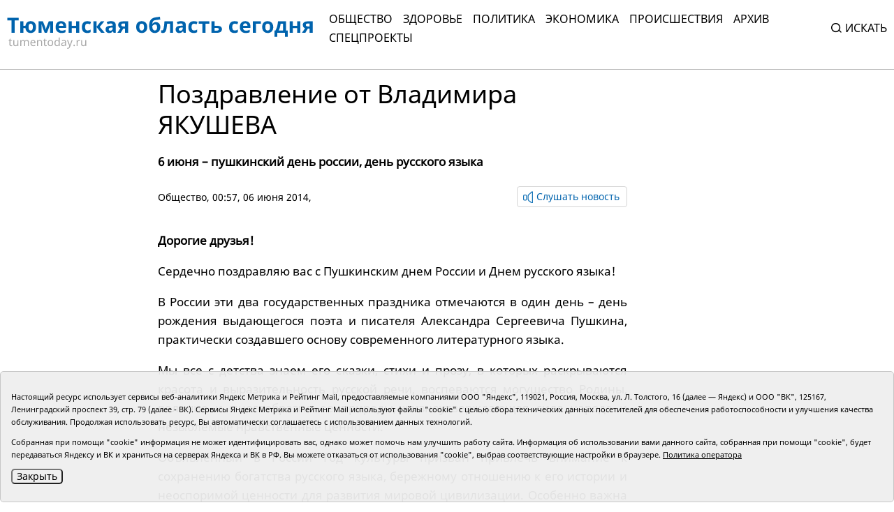

--- FILE ---
content_type: text/css
request_url: https://tumentoday.ru/i/tos/css/main.css?3.0.42
body_size: 22477
content:
/*!
 *  Font Awesome 4.7.0 by @davegandy - http://fontawesome.io - @fontawesome
 *  License - http://fontawesome.io/license (Font: SIL OFL 1.1, CSS: MIT License)
 */@font-face{font-family:'FontAwesome';src:url("../fonts/fontawesome-webfont.eot?v=4.7.0");src:url("../fonts/fontawesome-webfont.eot?#iefix&v=4.7.0") format("embedded-opentype"),url("../fonts/fontawesome-webfont.woff2?v=4.7.0") format("woff2"),url("../fonts/fontawesome-webfont.woff?v=4.7.0") format("woff"),url("../fonts/fontawesome-webfont.ttf?v=4.7.0") format("truetype"),url("../fonts/fontawesome-webfont.svg?v=4.7.0#fontawesomeregular") format("svg");font-weight:normal;font-style:normal}.fa{display:inline-block;font:normal normal normal 14px/1 FontAwesome;font-size:inherit;text-rendering:auto;-webkit-font-smoothing:antialiased;-moz-osx-font-smoothing:grayscale}.fa-lg{font-size:1.33333333em;line-height:0.75em;vertical-align:-15%}.fa-2x{font-size:2em}.fa-3x{font-size:3em}.fa-4x{font-size:4em}.fa-5x{font-size:5em}.fa-fw{width:1.28571429em;text-align:center}.fa-ul{padding-left:0;margin-left:2.14285714em;list-style-type:none}.fa-ul>li{position:relative}.fa-li{position:absolute;left:-2.14285714em;width:2.14285714em;top:0.14285714em;text-align:center}.fa-li.fa-lg{left:-1.85714286em}.fa-border{padding:.2em .25em .15em;border:solid 0.08em #eeeeee;border-radius:.1em}.fa-pull-left{float:left}.fa-pull-right{float:right}.fa.fa-pull-left{margin-right:.3em}.fa.fa-pull-right{margin-left:.3em}.pull-right{float:right}.pull-left{float:left}.fa.pull-left{margin-right:.3em}.fa.pull-right{margin-left:.3em}.fa-spin{-webkit-animation:fa-spin 2s infinite linear;animation:fa-spin 2s infinite linear}.fa-pulse{-webkit-animation:fa-spin 1s infinite steps(8);animation:fa-spin 1s infinite steps(8)}@-webkit-keyframes fa-spin{0%{transform:rotate(0deg)}100%{transform:rotate(359deg)}}@keyframes fa-spin{0%{transform:rotate(0deg)}100%{transform:rotate(359deg)}}.fa-rotate-90{-ms-filter:"progid:DXImageTransform.Microsoft.BasicImage(rotation=1)";transform:rotate(90deg)}.fa-rotate-180{-ms-filter:"progid:DXImageTransform.Microsoft.BasicImage(rotation=2)";transform:rotate(180deg)}.fa-rotate-270{-ms-filter:"progid:DXImageTransform.Microsoft.BasicImage(rotation=3)";transform:rotate(270deg)}.fa-flip-horizontal{-ms-filter:"progid:DXImageTransform.Microsoft.BasicImage(rotation=0, mirror=1)";transform:scale(-1, 1)}.fa-flip-vertical{-ms-filter:"progid:DXImageTransform.Microsoft.BasicImage(rotation=2, mirror=1)";transform:scale(1, -1)}:root .fa-rotate-90,:root .fa-rotate-180,:root .fa-rotate-270,:root .fa-flip-horizontal,:root .fa-flip-vertical{filter:none}.fa-stack{position:relative;display:inline-block;width:2em;height:2em;line-height:2em;vertical-align:middle}.fa-stack-1x,.fa-stack-2x{position:absolute;left:0;width:100%;text-align:center}.fa-stack-1x{line-height:inherit}.fa-stack-2x{font-size:2em}.fa-inverse{color:#ffffff}.fa-glass:before{content:"\f000"}.fa-music:before{content:"\f001"}.fa-search:before{content:"\f002"}.fa-envelope-o:before{content:"\f003"}.fa-heart:before{content:"\f004"}.fa-star:before{content:"\f005"}.fa-star-o:before{content:"\f006"}.fa-user:before{content:"\f007"}.fa-film:before{content:"\f008"}.fa-th-large:before{content:"\f009"}.fa-th:before{content:"\f00a"}.fa-th-list:before{content:"\f00b"}.fa-check:before{content:"\f00c"}.fa-remove:before,.fa-close:before,.fa-times:before{content:"\f00d"}.fa-search-plus:before{content:"\f00e"}.fa-search-minus:before{content:"\f010"}.fa-power-off:before{content:"\f011"}.fa-signal:before{content:"\f012"}.fa-gear:before,.fa-cog:before{content:"\f013"}.fa-trash-o:before{content:"\f014"}.fa-home:before{content:"\f015"}.fa-file-o:before{content:"\f016"}.fa-clock-o:before{content:"\f017"}.fa-road:before{content:"\f018"}.fa-download:before{content:"\f019"}.fa-arrow-circle-o-down:before{content:"\f01a"}.fa-arrow-circle-o-up:before{content:"\f01b"}.fa-inbox:before{content:"\f01c"}.fa-play-circle-o:before{content:"\f01d"}.fa-rotate-right:before,.fa-repeat:before{content:"\f01e"}.fa-refresh:before{content:"\f021"}.fa-list-alt:before{content:"\f022"}.fa-lock:before{content:"\f023"}.fa-flag:before{content:"\f024"}.fa-headphones:before{content:"\f025"}.fa-volume-off:before{content:"\f026"}.fa-volume-down:before{content:"\f027"}.fa-volume-up:before{content:"\f028"}.fa-qrcode:before{content:"\f029"}.fa-barcode:before{content:"\f02a"}.fa-tag:before{content:"\f02b"}.fa-tags:before{content:"\f02c"}.fa-book:before{content:"\f02d"}.fa-bookmark:before{content:"\f02e"}.fa-print:before{content:"\f02f"}.fa-camera:before{content:"\f030"}.fa-font:before{content:"\f031"}.fa-bold:before{content:"\f032"}.fa-italic:before{content:"\f033"}.fa-text-height:before{content:"\f034"}.fa-text-width:before{content:"\f035"}.fa-align-left:before{content:"\f036"}.fa-align-center:before{content:"\f037"}.fa-align-right:before{content:"\f038"}.fa-align-justify:before{content:"\f039"}.fa-list:before{content:"\f03a"}.fa-dedent:before,.fa-outdent:before{content:"\f03b"}.fa-indent:before{content:"\f03c"}.fa-video-camera:before{content:"\f03d"}.fa-photo:before,.fa-image:before,.fa-picture-o:before{content:"\f03e"}.fa-pencil:before{content:"\f040"}.fa-map-marker:before{content:"\f041"}.fa-adjust:before{content:"\f042"}.fa-tint:before{content:"\f043"}.fa-edit:before,.fa-pencil-square-o:before{content:"\f044"}.fa-share-square-o:before{content:"\f045"}.fa-check-square-o:before{content:"\f046"}.fa-arrows:before{content:"\f047"}.fa-step-backward:before{content:"\f048"}.fa-fast-backward:before{content:"\f049"}.fa-backward:before{content:"\f04a"}.fa-play:before{content:"\f04b"}.fa-pause:before{content:"\f04c"}.fa-stop:before{content:"\f04d"}.fa-forward:before{content:"\f04e"}.fa-fast-forward:before{content:"\f050"}.fa-step-forward:before{content:"\f051"}.fa-eject:before{content:"\f052"}.fa-chevron-left:before{content:"\f053"}.fa-chevron-right:before{content:"\f054"}.fa-plus-circle:before{content:"\f055"}.fa-minus-circle:before{content:"\f056"}.fa-times-circle:before{content:"\f057"}.fa-check-circle:before{content:"\f058"}.fa-question-circle:before{content:"\f059"}.fa-info-circle:before{content:"\f05a"}.fa-crosshairs:before{content:"\f05b"}.fa-times-circle-o:before{content:"\f05c"}.fa-check-circle-o:before{content:"\f05d"}.fa-ban:before{content:"\f05e"}.fa-arrow-left:before{content:"\f060"}.fa-arrow-right:before{content:"\f061"}.fa-arrow-up:before{content:"\f062"}.fa-arrow-down:before{content:"\f063"}.fa-mail-forward:before,.fa-share:before{content:"\f064"}.fa-expand:before{content:"\f065"}.fa-compress:before{content:"\f066"}.fa-plus:before{content:"\f067"}.fa-minus:before{content:"\f068"}.fa-asterisk:before{content:"\f069"}.fa-exclamation-circle:before{content:"\f06a"}.fa-gift:before{content:"\f06b"}.fa-leaf:before{content:"\f06c"}.fa-fire:before{content:"\f06d"}.fa-eye:before{content:"\f06e"}.fa-eye-slash:before{content:"\f070"}.fa-warning:before,.fa-exclamation-triangle:before{content:"\f071"}.fa-plane:before{content:"\f072"}.fa-calendar:before{content:"\f073"}.fa-random:before{content:"\f074"}.fa-comment:before{content:"\f075"}.fa-magnet:before{content:"\f076"}.fa-chevron-up:before{content:"\f077"}.fa-chevron-down:before{content:"\f078"}.fa-retweet:before{content:"\f079"}.fa-shopping-cart:before{content:"\f07a"}.fa-folder:before{content:"\f07b"}.fa-folder-open:before{content:"\f07c"}.fa-arrows-v:before{content:"\f07d"}.fa-arrows-h:before{content:"\f07e"}.fa-bar-chart-o:before,.fa-bar-chart:before{content:"\f080"}.fa-twitter-square:before{content:"\f081"}.fa-facebook-square:before{content:"\f082"}.fa-camera-retro:before{content:"\f083"}.fa-key:before{content:"\f084"}.fa-gears:before,.fa-cogs:before{content:"\f085"}.fa-comments:before{content:"\f086"}.fa-thumbs-o-up:before{content:"\f087"}.fa-thumbs-o-down:before{content:"\f088"}.fa-star-half:before{content:"\f089"}.fa-heart-o:before{content:"\f08a"}.fa-sign-out:before{content:"\f08b"}.fa-linkedin-square:before{content:"\f08c"}.fa-thumb-tack:before{content:"\f08d"}.fa-external-link:before{content:"\f08e"}.fa-sign-in:before{content:"\f090"}.fa-trophy:before{content:"\f091"}.fa-github-square:before{content:"\f092"}.fa-upload:before{content:"\f093"}.fa-lemon-o:before{content:"\f094"}.fa-phone:before{content:"\f095"}.fa-square-o:before{content:"\f096"}.fa-bookmark-o:before{content:"\f097"}.fa-phone-square:before{content:"\f098"}.fa-twitter:before{content:"\f099"}.fa-facebook-f:before,.fa-facebook:before{content:"\f09a"}.fa-github:before{content:"\f09b"}.fa-unlock:before{content:"\f09c"}.fa-credit-card:before{content:"\f09d"}.fa-feed:before,.fa-rss:before{content:"\f09e"}.fa-hdd-o:before{content:"\f0a0"}.fa-bullhorn:before{content:"\f0a1"}.fa-bell:before{content:"\f0f3"}.fa-certificate:before{content:"\f0a3"}.fa-hand-o-right:before{content:"\f0a4"}.fa-hand-o-left:before{content:"\f0a5"}.fa-hand-o-up:before{content:"\f0a6"}.fa-hand-o-down:before{content:"\f0a7"}.fa-arrow-circle-left:before{content:"\f0a8"}.fa-arrow-circle-right:before{content:"\f0a9"}.fa-arrow-circle-up:before{content:"\f0aa"}.fa-arrow-circle-down:before{content:"\f0ab"}.fa-globe:before{content:"\f0ac"}.fa-wrench:before{content:"\f0ad"}.fa-tasks:before{content:"\f0ae"}.fa-filter:before{content:"\f0b0"}.fa-briefcase:before{content:"\f0b1"}.fa-arrows-alt:before{content:"\f0b2"}.fa-group:before,.fa-users:before{content:"\f0c0"}.fa-chain:before,.fa-link:before{content:"\f0c1"}.fa-cloud:before{content:"\f0c2"}.fa-flask:before{content:"\f0c3"}.fa-cut:before,.fa-scissors:before{content:"\f0c4"}.fa-copy:before,.fa-files-o:before{content:"\f0c5"}.fa-paperclip:before{content:"\f0c6"}.fa-save:before,.fa-floppy-o:before{content:"\f0c7"}.fa-square:before{content:"\f0c8"}.fa-navicon:before,.fa-reorder:before,.fa-bars:before{content:"\f0c9"}.fa-list-ul:before{content:"\f0ca"}.fa-list-ol:before{content:"\f0cb"}.fa-strikethrough:before{content:"\f0cc"}.fa-underline:before{content:"\f0cd"}.fa-table:before{content:"\f0ce"}.fa-magic:before{content:"\f0d0"}.fa-truck:before{content:"\f0d1"}.fa-pinterest:before{content:"\f0d2"}.fa-pinterest-square:before{content:"\f0d3"}.fa-google-plus-square:before{content:"\f0d4"}.fa-google-plus:before{content:"\f0d5"}.fa-money:before{content:"\f0d6"}.fa-caret-down:before{content:"\f0d7"}.fa-caret-up:before{content:"\f0d8"}.fa-caret-left:before{content:"\f0d9"}.fa-caret-right:before{content:"\f0da"}.fa-columns:before{content:"\f0db"}.fa-unsorted:before,.fa-sort:before{content:"\f0dc"}.fa-sort-down:before,.fa-sort-desc:before{content:"\f0dd"}.fa-sort-up:before,.fa-sort-asc:before{content:"\f0de"}.fa-envelope:before{content:"\f0e0"}.fa-linkedin:before{content:"\f0e1"}.fa-rotate-left:before,.fa-undo:before{content:"\f0e2"}.fa-legal:before,.fa-gavel:before{content:"\f0e3"}.fa-dashboard:before,.fa-tachometer:before{content:"\f0e4"}.fa-comment-o:before{content:"\f0e5"}.fa-comments-o:before{content:"\f0e6"}.fa-flash:before,.fa-bolt:before{content:"\f0e7"}.fa-sitemap:before{content:"\f0e8"}.fa-umbrella:before{content:"\f0e9"}.fa-paste:before,.fa-clipboard:before{content:"\f0ea"}.fa-lightbulb-o:before{content:"\f0eb"}.fa-exchange:before{content:"\f0ec"}.fa-cloud-download:before{content:"\f0ed"}.fa-cloud-upload:before{content:"\f0ee"}.fa-user-md:before{content:"\f0f0"}.fa-stethoscope:before{content:"\f0f1"}.fa-suitcase:before{content:"\f0f2"}.fa-bell-o:before{content:"\f0a2"}.fa-coffee:before{content:"\f0f4"}.fa-cutlery:before{content:"\f0f5"}.fa-file-text-o:before{content:"\f0f6"}.fa-building-o:before{content:"\f0f7"}.fa-hospital-o:before{content:"\f0f8"}.fa-ambulance:before{content:"\f0f9"}.fa-medkit:before{content:"\f0fa"}.fa-fighter-jet:before{content:"\f0fb"}.fa-beer:before{content:"\f0fc"}.fa-h-square:before{content:"\f0fd"}.fa-plus-square:before{content:"\f0fe"}.fa-angle-double-left:before{content:"\f100"}.fa-angle-double-right:before{content:"\f101"}.fa-angle-double-up:before{content:"\f102"}.fa-angle-double-down:before{content:"\f103"}.fa-angle-left:before{content:"\f104"}.fa-angle-right:before{content:"\f105"}.fa-angle-up:before{content:"\f106"}.fa-angle-down:before{content:"\f107"}.fa-desktop:before{content:"\f108"}.fa-laptop:before{content:"\f109"}.fa-tablet:before{content:"\f10a"}.fa-mobile-phone:before,.fa-mobile:before{content:"\f10b"}.fa-circle-o:before{content:"\f10c"}.fa-quote-left:before{content:"\f10d"}.fa-quote-right:before{content:"\f10e"}.fa-spinner:before{content:"\f110"}.fa-circle:before{content:"\f111"}.fa-mail-reply:before,.fa-reply:before{content:"\f112"}.fa-github-alt:before{content:"\f113"}.fa-folder-o:before{content:"\f114"}.fa-folder-open-o:before{content:"\f115"}.fa-smile-o:before{content:"\f118"}.fa-frown-o:before{content:"\f119"}.fa-meh-o:before{content:"\f11a"}.fa-gamepad:before{content:"\f11b"}.fa-keyboard-o:before{content:"\f11c"}.fa-flag-o:before{content:"\f11d"}.fa-flag-checkered:before{content:"\f11e"}.fa-terminal:before{content:"\f120"}.fa-code:before{content:"\f121"}.fa-mail-reply-all:before,.fa-reply-all:before{content:"\f122"}.fa-star-half-empty:before,.fa-star-half-full:before,.fa-star-half-o:before{content:"\f123"}.fa-location-arrow:before{content:"\f124"}.fa-crop:before{content:"\f125"}.fa-code-fork:before{content:"\f126"}.fa-unlink:before,.fa-chain-broken:before{content:"\f127"}.fa-question:before{content:"\f128"}.fa-info:before{content:"\f129"}.fa-exclamation:before{content:"\f12a"}.fa-superscript:before{content:"\f12b"}.fa-subscript:before{content:"\f12c"}.fa-eraser:before{content:"\f12d"}.fa-puzzle-piece:before{content:"\f12e"}.fa-microphone:before{content:"\f130"}.fa-microphone-slash:before{content:"\f131"}.fa-shield:before{content:"\f132"}.fa-calendar-o:before{content:"\f133"}.fa-fire-extinguisher:before{content:"\f134"}.fa-rocket:before{content:"\f135"}.fa-maxcdn:before{content:"\f136"}.fa-chevron-circle-left:before{content:"\f137"}.fa-chevron-circle-right:before{content:"\f138"}.fa-chevron-circle-up:before{content:"\f139"}.fa-chevron-circle-down:before{content:"\f13a"}.fa-html5:before{content:"\f13b"}.fa-css3:before{content:"\f13c"}.fa-anchor:before{content:"\f13d"}.fa-unlock-alt:before{content:"\f13e"}.fa-bullseye:before{content:"\f140"}.fa-ellipsis-h:before{content:"\f141"}.fa-ellipsis-v:before{content:"\f142"}.fa-rss-square:before{content:"\f143"}.fa-play-circle:before{content:"\f144"}.fa-ticket:before{content:"\f145"}.fa-minus-square:before{content:"\f146"}.fa-minus-square-o:before{content:"\f147"}.fa-level-up:before{content:"\f148"}.fa-level-down:before{content:"\f149"}.fa-check-square:before{content:"\f14a"}.fa-pencil-square:before{content:"\f14b"}.fa-external-link-square:before{content:"\f14c"}.fa-share-square:before{content:"\f14d"}.fa-compass:before{content:"\f14e"}.fa-toggle-down:before,.fa-caret-square-o-down:before{content:"\f150"}.fa-toggle-up:before,.fa-caret-square-o-up:before{content:"\f151"}.fa-toggle-right:before,.fa-caret-square-o-right:before{content:"\f152"}.fa-euro:before,.fa-eur:before{content:"\f153"}.fa-gbp:before{content:"\f154"}.fa-dollar:before,.fa-usd:before{content:"\f155"}.fa-rupee:before,.fa-inr:before{content:"\f156"}.fa-cny:before,.fa-rmb:before,.fa-yen:before,.fa-jpy:before{content:"\f157"}.fa-ruble:before,.fa-rouble:before,.fa-rub:before{content:"\f158"}.fa-won:before,.fa-krw:before{content:"\f159"}.fa-bitcoin:before,.fa-btc:before{content:"\f15a"}.fa-file:before{content:"\f15b"}.fa-file-text:before{content:"\f15c"}.fa-sort-alpha-asc:before{content:"\f15d"}.fa-sort-alpha-desc:before{content:"\f15e"}.fa-sort-amount-asc:before{content:"\f160"}.fa-sort-amount-desc:before{content:"\f161"}.fa-sort-numeric-asc:before{content:"\f162"}.fa-sort-numeric-desc:before{content:"\f163"}.fa-thumbs-up:before{content:"\f164"}.fa-thumbs-down:before{content:"\f165"}.fa-youtube-square:before{content:"\f166"}.fa-youtube:before{content:"\f167"}.fa-xing:before{content:"\f168"}.fa-xing-square:before{content:"\f169"}.fa-youtube-play:before{content:"\f16a"}.fa-dropbox:before{content:"\f16b"}.fa-stack-overflow:before{content:"\f16c"}.fa-instagram:before{content:"\f16d"}.fa-flickr:before{content:"\f16e"}.fa-adn:before{content:"\f170"}.fa-bitbucket:before{content:"\f171"}.fa-bitbucket-square:before{content:"\f172"}.fa-tumblr:before{content:"\f173"}.fa-tumblr-square:before{content:"\f174"}.fa-long-arrow-down:before{content:"\f175"}.fa-long-arrow-up:before{content:"\f176"}.fa-long-arrow-left:before{content:"\f177"}.fa-long-arrow-right:before{content:"\f178"}.fa-apple:before{content:"\f179"}.fa-windows:before{content:"\f17a"}.fa-android:before{content:"\f17b"}.fa-linux:before{content:"\f17c"}.fa-dribbble:before{content:"\f17d"}.fa-skype:before{content:"\f17e"}.fa-foursquare:before{content:"\f180"}.fa-trello:before{content:"\f181"}.fa-female:before{content:"\f182"}.fa-male:before{content:"\f183"}.fa-gittip:before,.fa-gratipay:before{content:"\f184"}.fa-sun-o:before{content:"\f185"}.fa-moon-o:before{content:"\f186"}.fa-archive:before{content:"\f187"}.fa-bug:before{content:"\f188"}.fa-vk:before{content:"\f189"}.fa-weibo:before{content:"\f18a"}.fa-renren:before{content:"\f18b"}.fa-pagelines:before{content:"\f18c"}.fa-stack-exchange:before{content:"\f18d"}.fa-arrow-circle-o-right:before{content:"\f18e"}.fa-arrow-circle-o-left:before{content:"\f190"}.fa-toggle-left:before,.fa-caret-square-o-left:before{content:"\f191"}.fa-dot-circle-o:before{content:"\f192"}.fa-wheelchair:before{content:"\f193"}.fa-vimeo-square:before{content:"\f194"}.fa-turkish-lira:before,.fa-try:before{content:"\f195"}.fa-plus-square-o:before{content:"\f196"}.fa-space-shuttle:before{content:"\f197"}.fa-slack:before{content:"\f198"}.fa-envelope-square:before{content:"\f199"}.fa-wordpress:before{content:"\f19a"}.fa-openid:before{content:"\f19b"}.fa-institution:before,.fa-bank:before,.fa-university:before{content:"\f19c"}.fa-mortar-board:before,.fa-graduation-cap:before{content:"\f19d"}.fa-yahoo:before{content:"\f19e"}.fa-google:before{content:"\f1a0"}.fa-reddit:before{content:"\f1a1"}.fa-reddit-square:before{content:"\f1a2"}.fa-stumbleupon-circle:before{content:"\f1a3"}.fa-stumbleupon:before{content:"\f1a4"}.fa-delicious:before{content:"\f1a5"}.fa-digg:before{content:"\f1a6"}.fa-pied-piper-pp:before{content:"\f1a7"}.fa-pied-piper-alt:before{content:"\f1a8"}.fa-drupal:before{content:"\f1a9"}.fa-joomla:before{content:"\f1aa"}.fa-language:before{content:"\f1ab"}.fa-fax:before{content:"\f1ac"}.fa-building:before{content:"\f1ad"}.fa-child:before{content:"\f1ae"}.fa-paw:before{content:"\f1b0"}.fa-spoon:before{content:"\f1b1"}.fa-cube:before{content:"\f1b2"}.fa-cubes:before{content:"\f1b3"}.fa-behance:before{content:"\f1b4"}.fa-behance-square:before{content:"\f1b5"}.fa-steam:before{content:"\f1b6"}.fa-steam-square:before{content:"\f1b7"}.fa-recycle:before{content:"\f1b8"}.fa-automobile:before,.fa-car:before{content:"\f1b9"}.fa-cab:before,.fa-taxi:before{content:"\f1ba"}.fa-tree:before{content:"\f1bb"}.fa-spotify:before{content:"\f1bc"}.fa-deviantart:before{content:"\f1bd"}.fa-soundcloud:before{content:"\f1be"}.fa-database:before{content:"\f1c0"}.fa-file-pdf-o:before{content:"\f1c1"}.fa-file-word-o:before{content:"\f1c2"}.fa-file-excel-o:before{content:"\f1c3"}.fa-file-powerpoint-o:before{content:"\f1c4"}.fa-file-photo-o:before,.fa-file-picture-o:before,.fa-file-image-o:before{content:"\f1c5"}.fa-file-zip-o:before,.fa-file-archive-o:before{content:"\f1c6"}.fa-file-sound-o:before,.fa-file-audio-o:before{content:"\f1c7"}.fa-file-movie-o:before,.fa-file-video-o:before{content:"\f1c8"}.fa-file-code-o:before{content:"\f1c9"}.fa-vine:before{content:"\f1ca"}.fa-codepen:before{content:"\f1cb"}.fa-jsfiddle:before{content:"\f1cc"}.fa-life-bouy:before,.fa-life-buoy:before,.fa-life-saver:before,.fa-support:before,.fa-life-ring:before{content:"\f1cd"}.fa-circle-o-notch:before{content:"\f1ce"}.fa-ra:before,.fa-resistance:before,.fa-rebel:before{content:"\f1d0"}.fa-ge:before,.fa-empire:before{content:"\f1d1"}.fa-git-square:before{content:"\f1d2"}.fa-git:before{content:"\f1d3"}.fa-y-combinator-square:before,.fa-yc-square:before,.fa-hacker-news:before{content:"\f1d4"}.fa-tencent-weibo:before{content:"\f1d5"}.fa-qq:before{content:"\f1d6"}.fa-wechat:before,.fa-weixin:before{content:"\f1d7"}.fa-send:before,.fa-paper-plane:before{content:"\f1d8"}.fa-send-o:before,.fa-paper-plane-o:before{content:"\f1d9"}.fa-history:before{content:"\f1da"}.fa-circle-thin:before{content:"\f1db"}.fa-header:before{content:"\f1dc"}.fa-paragraph:before{content:"\f1dd"}.fa-sliders:before{content:"\f1de"}.fa-share-alt:before{content:"\f1e0"}.fa-share-alt-square:before{content:"\f1e1"}.fa-bomb:before{content:"\f1e2"}.fa-soccer-ball-o:before,.fa-futbol-o:before{content:"\f1e3"}.fa-tty:before{content:"\f1e4"}.fa-binoculars:before{content:"\f1e5"}.fa-plug:before{content:"\f1e6"}.fa-slideshare:before{content:"\f1e7"}.fa-twitch:before{content:"\f1e8"}.fa-yelp:before{content:"\f1e9"}.fa-newspaper-o:before{content:"\f1ea"}.fa-wifi:before{content:"\f1eb"}.fa-calculator:before{content:"\f1ec"}.fa-paypal:before{content:"\f1ed"}.fa-google-wallet:before{content:"\f1ee"}.fa-cc-visa:before{content:"\f1f0"}.fa-cc-mastercard:before{content:"\f1f1"}.fa-cc-discover:before{content:"\f1f2"}.fa-cc-amex:before{content:"\f1f3"}.fa-cc-paypal:before{content:"\f1f4"}.fa-cc-stripe:before{content:"\f1f5"}.fa-bell-slash:before{content:"\f1f6"}.fa-bell-slash-o:before{content:"\f1f7"}.fa-trash:before{content:"\f1f8"}.fa-copyright:before{content:"\f1f9"}.fa-at:before{content:"\f1fa"}.fa-eyedropper:before{content:"\f1fb"}.fa-paint-brush:before{content:"\f1fc"}.fa-birthday-cake:before{content:"\f1fd"}.fa-area-chart:before{content:"\f1fe"}.fa-pie-chart:before{content:"\f200"}.fa-line-chart:before{content:"\f201"}.fa-lastfm:before{content:"\f202"}.fa-lastfm-square:before{content:"\f203"}.fa-toggle-off:before{content:"\f204"}.fa-toggle-on:before{content:"\f205"}.fa-bicycle:before{content:"\f206"}.fa-bus:before{content:"\f207"}.fa-ioxhost:before{content:"\f208"}.fa-angellist:before{content:"\f209"}.fa-cc:before{content:"\f20a"}.fa-shekel:before,.fa-sheqel:before,.fa-ils:before{content:"\f20b"}.fa-meanpath:before{content:"\f20c"}.fa-buysellads:before{content:"\f20d"}.fa-connectdevelop:before{content:"\f20e"}.fa-dashcube:before{content:"\f210"}.fa-forumbee:before{content:"\f211"}.fa-leanpub:before{content:"\f212"}.fa-sellsy:before{content:"\f213"}.fa-shirtsinbulk:before{content:"\f214"}.fa-simplybuilt:before{content:"\f215"}.fa-skyatlas:before{content:"\f216"}.fa-cart-plus:before{content:"\f217"}.fa-cart-arrow-down:before{content:"\f218"}.fa-diamond:before{content:"\f219"}.fa-ship:before{content:"\f21a"}.fa-user-secret:before{content:"\f21b"}.fa-motorcycle:before{content:"\f21c"}.fa-street-view:before{content:"\f21d"}.fa-heartbeat:before{content:"\f21e"}.fa-venus:before{content:"\f221"}.fa-mars:before{content:"\f222"}.fa-mercury:before{content:"\f223"}.fa-intersex:before,.fa-transgender:before{content:"\f224"}.fa-transgender-alt:before{content:"\f225"}.fa-venus-double:before{content:"\f226"}.fa-mars-double:before{content:"\f227"}.fa-venus-mars:before{content:"\f228"}.fa-mars-stroke:before{content:"\f229"}.fa-mars-stroke-v:before{content:"\f22a"}.fa-mars-stroke-h:before{content:"\f22b"}.fa-neuter:before{content:"\f22c"}.fa-genderless:before{content:"\f22d"}.fa-facebook-official:before{content:"\f230"}.fa-pinterest-p:before{content:"\f231"}.fa-whatsapp:before{content:"\f232"}.fa-server:before{content:"\f233"}.fa-user-plus:before{content:"\f234"}.fa-user-times:before{content:"\f235"}.fa-hotel:before,.fa-bed:before{content:"\f236"}.fa-viacoin:before{content:"\f237"}.fa-train:before{content:"\f238"}.fa-subway:before{content:"\f239"}.fa-medium:before{content:"\f23a"}.fa-yc:before,.fa-y-combinator:before{content:"\f23b"}.fa-optin-monster:before{content:"\f23c"}.fa-opencart:before{content:"\f23d"}.fa-expeditedssl:before{content:"\f23e"}.fa-battery-4:before,.fa-battery:before,.fa-battery-full:before{content:"\f240"}.fa-battery-3:before,.fa-battery-three-quarters:before{content:"\f241"}.fa-battery-2:before,.fa-battery-half:before{content:"\f242"}.fa-battery-1:before,.fa-battery-quarter:before{content:"\f243"}.fa-battery-0:before,.fa-battery-empty:before{content:"\f244"}.fa-mouse-pointer:before{content:"\f245"}.fa-i-cursor:before{content:"\f246"}.fa-object-group:before{content:"\f247"}.fa-object-ungroup:before{content:"\f248"}.fa-sticky-note:before{content:"\f249"}.fa-sticky-note-o:before{content:"\f24a"}.fa-cc-jcb:before{content:"\f24b"}.fa-cc-diners-club:before{content:"\f24c"}.fa-clone:before{content:"\f24d"}.fa-balance-scale:before{content:"\f24e"}.fa-hourglass-o:before{content:"\f250"}.fa-hourglass-1:before,.fa-hourglass-start:before{content:"\f251"}.fa-hourglass-2:before,.fa-hourglass-half:before{content:"\f252"}.fa-hourglass-3:before,.fa-hourglass-end:before{content:"\f253"}.fa-hourglass:before{content:"\f254"}.fa-hand-grab-o:before,.fa-hand-rock-o:before{content:"\f255"}.fa-hand-stop-o:before,.fa-hand-paper-o:before{content:"\f256"}.fa-hand-scissors-o:before{content:"\f257"}.fa-hand-lizard-o:before{content:"\f258"}.fa-hand-spock-o:before{content:"\f259"}.fa-hand-pointer-o:before{content:"\f25a"}.fa-hand-peace-o:before{content:"\f25b"}.fa-trademark:before{content:"\f25c"}.fa-registered:before{content:"\f25d"}.fa-creative-commons:before{content:"\f25e"}.fa-gg:before{content:"\f260"}.fa-gg-circle:before{content:"\f261"}.fa-tripadvisor:before{content:"\f262"}.fa-odnoklassniki:before{content:"\f263"}.fa-odnoklassniki-square:before{content:"\f264"}.fa-get-pocket:before{content:"\f265"}.fa-wikipedia-w:before{content:"\f266"}.fa-safari:before{content:"\f267"}.fa-chrome:before{content:"\f268"}.fa-firefox:before{content:"\f269"}.fa-opera:before{content:"\f26a"}.fa-internet-explorer:before{content:"\f26b"}.fa-tv:before,.fa-television:before{content:"\f26c"}.fa-contao:before{content:"\f26d"}.fa-500px:before{content:"\f26e"}.fa-amazon:before{content:"\f270"}.fa-calendar-plus-o:before{content:"\f271"}.fa-calendar-minus-o:before{content:"\f272"}.fa-calendar-times-o:before{content:"\f273"}.fa-calendar-check-o:before{content:"\f274"}.fa-industry:before{content:"\f275"}.fa-map-pin:before{content:"\f276"}.fa-map-signs:before{content:"\f277"}.fa-map-o:before{content:"\f278"}.fa-map:before{content:"\f279"}.fa-commenting:before{content:"\f27a"}.fa-commenting-o:before{content:"\f27b"}.fa-houzz:before{content:"\f27c"}.fa-vimeo:before{content:"\f27d"}.fa-black-tie:before{content:"\f27e"}.fa-fonticons:before{content:"\f280"}.fa-reddit-alien:before{content:"\f281"}.fa-edge:before{content:"\f282"}.fa-credit-card-alt:before{content:"\f283"}.fa-codiepie:before{content:"\f284"}.fa-modx:before{content:"\f285"}.fa-fort-awesome:before{content:"\f286"}.fa-usb:before{content:"\f287"}.fa-product-hunt:before{content:"\f288"}.fa-mixcloud:before{content:"\f289"}.fa-scribd:before{content:"\f28a"}.fa-pause-circle:before{content:"\f28b"}.fa-pause-circle-o:before{content:"\f28c"}.fa-stop-circle:before{content:"\f28d"}.fa-stop-circle-o:before{content:"\f28e"}.fa-shopping-bag:before{content:"\f290"}.fa-shopping-basket:before{content:"\f291"}.fa-hashtag:before{content:"\f292"}.fa-bluetooth:before{content:"\f293"}.fa-bluetooth-b:before{content:"\f294"}.fa-percent:before{content:"\f295"}.fa-gitlab:before{content:"\f296"}.fa-wpbeginner:before{content:"\f297"}.fa-wpforms:before{content:"\f298"}.fa-envira:before{content:"\f299"}.fa-universal-access:before{content:"\f29a"}.fa-wheelchair-alt:before{content:"\f29b"}.fa-question-circle-o:before{content:"\f29c"}.fa-blind:before{content:"\f29d"}.fa-audio-description:before{content:"\f29e"}.fa-volume-control-phone:before{content:"\f2a0"}.fa-braille:before{content:"\f2a1"}.fa-assistive-listening-systems:before{content:"\f2a2"}.fa-asl-interpreting:before,.fa-american-sign-language-interpreting:before{content:"\f2a3"}.fa-deafness:before,.fa-hard-of-hearing:before,.fa-deaf:before{content:"\f2a4"}.fa-glide:before{content:"\f2a5"}.fa-glide-g:before{content:"\f2a6"}.fa-signing:before,.fa-sign-language:before{content:"\f2a7"}.fa-low-vision:before{content:"\f2a8"}.fa-viadeo:before{content:"\f2a9"}.fa-viadeo-square:before{content:"\f2aa"}.fa-snapchat:before{content:"\f2ab"}.fa-snapchat-ghost:before{content:"\f2ac"}.fa-snapchat-square:before{content:"\f2ad"}.fa-pied-piper:before{content:"\f2ae"}.fa-first-order:before{content:"\f2b0"}.fa-yoast:before{content:"\f2b1"}.fa-themeisle:before{content:"\f2b2"}.fa-google-plus-circle:before,.fa-google-plus-official:before{content:"\f2b3"}.fa-fa:before,.fa-font-awesome:before{content:"\f2b4"}.fa-handshake-o:before{content:"\f2b5"}.fa-envelope-open:before{content:"\f2b6"}.fa-envelope-open-o:before{content:"\f2b7"}.fa-linode:before{content:"\f2b8"}.fa-address-book:before{content:"\f2b9"}.fa-address-book-o:before{content:"\f2ba"}.fa-vcard:before,.fa-address-card:before{content:"\f2bb"}.fa-vcard-o:before,.fa-address-card-o:before{content:"\f2bc"}.fa-user-circle:before{content:"\f2bd"}.fa-user-circle-o:before{content:"\f2be"}.fa-user-o:before{content:"\f2c0"}.fa-id-badge:before{content:"\f2c1"}.fa-drivers-license:before,.fa-id-card:before{content:"\f2c2"}.fa-drivers-license-o:before,.fa-id-card-o:before{content:"\f2c3"}.fa-quora:before{content:"\f2c4"}.fa-free-code-camp:before{content:"\f2c5"}.fa-telegram:before{content:"\f2c6"}.fa-thermometer-4:before,.fa-thermometer:before,.fa-thermometer-full:before{content:"\f2c7"}.fa-thermometer-3:before,.fa-thermometer-three-quarters:before{content:"\f2c8"}.fa-thermometer-2:before,.fa-thermometer-half:before{content:"\f2c9"}.fa-thermometer-1:before,.fa-thermometer-quarter:before{content:"\f2ca"}.fa-thermometer-0:before,.fa-thermometer-empty:before{content:"\f2cb"}.fa-shower:before{content:"\f2cc"}.fa-bathtub:before,.fa-s15:before,.fa-bath:before{content:"\f2cd"}.fa-podcast:before{content:"\f2ce"}.fa-window-maximize:before{content:"\f2d0"}.fa-window-minimize:before{content:"\f2d1"}.fa-window-restore:before{content:"\f2d2"}.fa-times-rectangle:before,.fa-window-close:before{content:"\f2d3"}.fa-times-rectangle-o:before,.fa-window-close-o:before{content:"\f2d4"}.fa-bandcamp:before{content:"\f2d5"}.fa-grav:before{content:"\f2d6"}.fa-etsy:before{content:"\f2d7"}.fa-imdb:before{content:"\f2d8"}.fa-ravelry:before{content:"\f2d9"}.fa-eercast:before{content:"\f2da"}.fa-microchip:before{content:"\f2db"}.fa-snowflake-o:before{content:"\f2dc"}.fa-superpowers:before{content:"\f2dd"}.fa-wpexplorer:before{content:"\f2de"}.fa-meetup:before{content:"\f2e0"}.sr-only{position:absolute;width:1px;height:1px;padding:0;margin:-1px;overflow:hidden;clip:rect(0, 0, 0, 0);border:0}.sr-only-focusable:active,.sr-only-focusable:focus{position:static;width:auto;height:auto;margin:0;overflow:visible;clip:auto}/*! normalize.css v8.0.1 | MIT License | github.com/necolas/normalize.css */html{line-height:1.15;-webkit-text-size-adjust:100%}body{margin:0}main{display:block}h1{font-size:2em;margin:0.67em 0}hr{box-sizing:content-box;height:0;overflow:visible}pre{font-family:monospace, monospace;font-size:1em}a{background-color:transparent}abbr[title]{border-bottom:none;text-decoration:underline;-webkit-text-decoration:underline dotted;text-decoration:underline dotted}b,strong{font-weight:bolder}code,kbd,samp{font-family:monospace, monospace;font-size:1em}small{font-size:80%}sub,sup{font-size:75%;line-height:0;position:relative;vertical-align:baseline}sub{bottom:-0.25em}sup{top:-0.5em}img{border-style:none}button,input,optgroup,select,textarea{font-family:inherit;font-size:100%;line-height:1.15;margin:0}button,input{overflow:visible}button,select{text-transform:none}button,[type="button"],[type="reset"],[type="submit"]{-webkit-appearance:button}button::-moz-focus-inner,[type="button"]::-moz-focus-inner,[type="reset"]::-moz-focus-inner,[type="submit"]::-moz-focus-inner{border-style:none;padding:0}button:-moz-focusring,[type="button"]:-moz-focusring,[type="reset"]:-moz-focusring,[type="submit"]:-moz-focusring{outline:1px dotted ButtonText}fieldset{padding:0.35em 0.75em 0.625em}legend{box-sizing:border-box;color:inherit;display:table;max-width:100%;padding:0;white-space:normal}progress{vertical-align:baseline}textarea{overflow:auto}[type="checkbox"],[type="radio"]{box-sizing:border-box;padding:0}[type="number"]::-webkit-inner-spin-button,[type="number"]::-webkit-outer-spin-button{height:auto}[type="search"]{-webkit-appearance:textfield;outline-offset:-2px}[type="search"]::-webkit-search-decoration{-webkit-appearance:none}::-webkit-file-upload-button{-webkit-appearance:button;font:inherit}details{display:block}summary{display:list-item}template{display:none}[hidden]{display:none}@font-face{font-family:'swiper-icons';src:url("data:application/font-woff;charset=utf-8;base64, [base64]//wADZ2x5ZgAAAywAAADMAAAD2MHtryVoZWFkAAABbAAAADAAAAA2E2+eoWhoZWEAAAGcAAAAHwAAACQC9gDzaG10eAAAAigAAAAZAAAArgJkABFsb2NhAAAC0AAAAFoAAABaFQAUGG1heHAAAAG8AAAAHwAAACAAcABAbmFtZQAAA/gAAAE5AAACXvFdBwlwb3N0AAAFNAAAAGIAAACE5s74hXjaY2BkYGAAYpf5Hu/j+W2+MnAzMYDAzaX6QjD6/4//Bxj5GA8AuRwMYGkAPywL13jaY2BkYGA88P8Agx4j+/8fQDYfA1AEBWgDAIB2BOoAeNpjYGRgYNBh4GdgYgABEMnIABJzYNADCQAACWgAsQB42mNgYfzCOIGBlYGB0YcxjYGBwR1Kf2WQZGhhYGBiYGVmgAFGBiQQkOaawtDAoMBQxXjg/wEGPcYDDA4wNUA2CCgwsAAAO4EL6gAAeNpj2M0gyAACqxgGNWBkZ2D4/wMA+xkDdgAAAHjaY2BgYGaAYBkGRgYQiAHyGMF8FgYHIM3DwMHABGQrMOgyWDLEM1T9/w8UBfEMgLzE////P/5//f/V/xv+r4eaAAeMbAxwIUYmIMHEgKYAYjUcsDAwsLKxc3BycfPw8jEQA/[base64]/uznmfPFBNODM2K7MTQ45YEAZqGP81AmGGcF3iPqOop0r1SPTaTbVkfUe4HXj97wYE+yNwWYxwWu4v1ugWHgo3S1XdZEVqWM7ET0cfnLGxWfkgR42o2PvWrDMBSFj/IHLaF0zKjRgdiVMwScNRAoWUoH78Y2icB/yIY09An6AH2Bdu/UB+yxopYshQiEvnvu0dURgDt8QeC8PDw7Fpji3fEA4z/PEJ6YOB5hKh4dj3EvXhxPqH/SKUY3rJ7srZ4FZnh1PMAtPhwP6fl2PMJMPDgeQ4rY8YT6Gzao0eAEA409DuggmTnFnOcSCiEiLMgxCiTI6Cq5DZUd3Qmp10vO0LaLTd2cjN4fOumlc7lUYbSQcZFkutRG7g6JKZKy0RmdLY680CDnEJ+UMkpFFe1RN7nxdVpXrC4aTtnaurOnYercZg2YVmLN/d/gczfEimrE/fs/bOuq29Zmn8tloORaXgZgGa78yO9/cnXm2BpaGvq25Dv9S4E9+5SIc9PqupJKhYFSSl47+Qcr1mYNAAAAeNptw0cKwkAAAMDZJA8Q7OUJvkLsPfZ6zFVERPy8qHh2YER+3i/BP83vIBLLySsoKimrqKqpa2hp6+jq6RsYGhmbmJqZSy0sraxtbO3sHRydnEMU4uR6yx7JJXveP7WrDycAAAAAAAH//wACeNpjYGRgYOABYhkgZgJCZgZNBkYGLQZtIJsFLMYAAAw3ALgAeNolizEKgDAQBCchRbC2sFER0YD6qVQiBCv/H9ezGI6Z5XBAw8CBK/m5iQQVauVbXLnOrMZv2oLdKFa8Pjuru2hJzGabmOSLzNMzvutpB3N42mNgZGBg4GKQYzBhYMxJLMlj4GBgAYow/P/PAJJhLM6sSoWKfWCAAwDAjgbRAAB42mNgYGBkAIIbCZo5IPrmUn0hGA0AO8EFTQAA") format("woff");font-weight:400;font-style:normal}:root{--swiper-theme-color: #007aff}.swiper-container{margin-left:auto;margin-right:auto;position:relative;overflow:hidden;list-style:none;padding:0;z-index:1}.swiper-container-vertical>.swiper-wrapper{flex-direction:column}.swiper-wrapper{position:relative;width:100%;height:100%;z-index:1;display:flex;transition-property:transform;box-sizing:content-box}.swiper-container-android .swiper-slide,.swiper-wrapper{transform:translate3d(0px, 0, 0)}.swiper-container-multirow>.swiper-wrapper{flex-wrap:wrap}.swiper-container-multirow-column>.swiper-wrapper{flex-wrap:wrap;flex-direction:column}.swiper-container-free-mode>.swiper-wrapper{transition-timing-function:ease-out;margin:0 auto}.swiper-container-pointer-events{touch-action:pan-y}.swiper-container-pointer-events.swiper-container-vertical{touch-action:pan-x}.swiper-slide{flex-shrink:0;width:100%;height:100%;position:relative;transition-property:transform}.swiper-slide-invisible-blank{visibility:hidden}.swiper-container-autoheight,.swiper-container-autoheight .swiper-slide{height:auto}.swiper-container-autoheight .swiper-wrapper{align-items:flex-start;transition-property:transform, height}.swiper-container-3d{perspective:1200px}.swiper-container-3d .swiper-wrapper,.swiper-container-3d .swiper-slide,.swiper-container-3d .swiper-slide-shadow-left,.swiper-container-3d .swiper-slide-shadow-right,.swiper-container-3d .swiper-slide-shadow-top,.swiper-container-3d .swiper-slide-shadow-bottom,.swiper-container-3d .swiper-cube-shadow{transform-style:preserve-3d}.swiper-container-3d .swiper-slide-shadow-left,.swiper-container-3d .swiper-slide-shadow-right,.swiper-container-3d .swiper-slide-shadow-top,.swiper-container-3d .swiper-slide-shadow-bottom{position:absolute;left:0;top:0;width:100%;height:100%;pointer-events:none;z-index:10}.swiper-container-3d .swiper-slide-shadow-left{background-image:linear-gradient(to left, rgba(0,0,0,0.5), rgba(0,0,0,0))}.swiper-container-3d .swiper-slide-shadow-right{background-image:linear-gradient(to right, rgba(0,0,0,0.5), rgba(0,0,0,0))}.swiper-container-3d .swiper-slide-shadow-top{background-image:linear-gradient(to top, rgba(0,0,0,0.5), rgba(0,0,0,0))}.swiper-container-3d .swiper-slide-shadow-bottom{background-image:linear-gradient(to bottom, rgba(0,0,0,0.5), rgba(0,0,0,0))}.swiper-container-css-mode>.swiper-wrapper{overflow:auto;scrollbar-width:none;-ms-overflow-style:none}.swiper-container-css-mode>.swiper-wrapper::-webkit-scrollbar{display:none}.swiper-container-css-mode>.swiper-wrapper>.swiper-slide{scroll-snap-align:start start}.swiper-container-horizontal.swiper-container-css-mode>.swiper-wrapper{-ms-scroll-snap-type:x mandatory;scroll-snap-type:x mandatory}.swiper-container-vertical.swiper-container-css-mode>.swiper-wrapper{-ms-scroll-snap-type:y mandatory;scroll-snap-type:y mandatory}:root{--swiper-navigation-size: 44px}.swiper-button-prev,.swiper-button-next{position:absolute;top:50%;width:calc(var(--swiper-navigation-size) / 44 * 27);height:var(--swiper-navigation-size);margin-top:calc(0px - (var(--swiper-navigation-size) / 2));z-index:10;cursor:pointer;display:flex;align-items:center;justify-content:center;color:var(--swiper-navigation-color, var(--swiper-theme-color))}.swiper-button-prev.swiper-button-disabled,.swiper-button-next.swiper-button-disabled{opacity:0.35;cursor:auto;pointer-events:none}.swiper-button-prev:after,.swiper-button-next:after{font-family:swiper-icons;font-size:var(--swiper-navigation-size);text-transform:none !important;letter-spacing:0;text-transform:none;font-variant:initial;line-height:1}.swiper-button-prev,.swiper-container-rtl .swiper-button-next{left:10px;right:auto}.swiper-button-prev:after,.swiper-container-rtl .swiper-button-next:after{content:'prev'}.swiper-button-next,.swiper-container-rtl .swiper-button-prev{right:10px;left:auto}.swiper-button-next:after,.swiper-container-rtl .swiper-button-prev:after{content:'next'}.swiper-button-prev.swiper-button-white,.swiper-button-next.swiper-button-white{--swiper-navigation-color: #ffffff}.swiper-button-prev.swiper-button-black,.swiper-button-next.swiper-button-black{--swiper-navigation-color: #000000}.swiper-button-lock{display:none}.swiper-pagination{position:absolute;text-align:center;transition:300ms opacity;transform:translate3d(0, 0, 0);z-index:10}.swiper-pagination.swiper-pagination-hidden{opacity:0}.swiper-pagination-fraction,.swiper-pagination-custom,.swiper-container-horizontal>.swiper-pagination-bullets{bottom:10px;left:0;width:100%}.swiper-pagination-bullets-dynamic{overflow:hidden;font-size:0}.swiper-pagination-bullets-dynamic .swiper-pagination-bullet{transform:scale(0.33);position:relative}.swiper-pagination-bullets-dynamic .swiper-pagination-bullet-active{transform:scale(1)}.swiper-pagination-bullets-dynamic .swiper-pagination-bullet-active-main{transform:scale(1)}.swiper-pagination-bullets-dynamic .swiper-pagination-bullet-active-prev{transform:scale(0.66)}.swiper-pagination-bullets-dynamic .swiper-pagination-bullet-active-prev-prev{transform:scale(0.33)}.swiper-pagination-bullets-dynamic .swiper-pagination-bullet-active-next{transform:scale(0.66)}.swiper-pagination-bullets-dynamic .swiper-pagination-bullet-active-next-next{transform:scale(0.33)}.swiper-pagination-bullet{width:8px;height:8px;display:inline-block;border-radius:50%;background:#000;opacity:0.2}button.swiper-pagination-bullet{border:none;margin:0;padding:0;box-shadow:none;-webkit-appearance:none;-moz-appearance:none;appearance:none}.swiper-pagination-clickable .swiper-pagination-bullet{cursor:pointer}.swiper-pagination-bullet-active{opacity:1;background:var(--swiper-pagination-color, var(--swiper-theme-color))}.swiper-container-vertical>.swiper-pagination-bullets{right:10px;top:50%;transform:translate3d(0px, -50%, 0)}.swiper-container-vertical>.swiper-pagination-bullets .swiper-pagination-bullet{margin:6px 0;display:block}.swiper-container-vertical>.swiper-pagination-bullets.swiper-pagination-bullets-dynamic{top:50%;transform:translateY(-50%);width:8px}.swiper-container-vertical>.swiper-pagination-bullets.swiper-pagination-bullets-dynamic .swiper-pagination-bullet{display:inline-block;transition:200ms transform, 200ms top}.swiper-container-horizontal>.swiper-pagination-bullets .swiper-pagination-bullet{margin:0 4px}.swiper-container-horizontal>.swiper-pagination-bullets.swiper-pagination-bullets-dynamic{left:50%;transform:translateX(-50%);white-space:nowrap}.swiper-container-horizontal>.swiper-pagination-bullets.swiper-pagination-bullets-dynamic .swiper-pagination-bullet{transition:200ms transform, 200ms left}.swiper-container-horizontal.swiper-container-rtl>.swiper-pagination-bullets-dynamic .swiper-pagination-bullet{transition:200ms transform, 200ms right}.swiper-pagination-progressbar{background:rgba(0,0,0,0.25);position:absolute}.swiper-pagination-progressbar .swiper-pagination-progressbar-fill{background:var(--swiper-pagination-color, var(--swiper-theme-color));position:absolute;left:0;top:0;width:100%;height:100%;transform:scale(0);transform-origin:left top}.swiper-container-rtl .swiper-pagination-progressbar .swiper-pagination-progressbar-fill{transform-origin:right top}.swiper-container-horizontal>.swiper-pagination-progressbar,.swiper-container-vertical>.swiper-pagination-progressbar.swiper-pagination-progressbar-opposite{width:100%;height:4px;left:0;top:0}.swiper-container-vertical>.swiper-pagination-progressbar,.swiper-container-horizontal>.swiper-pagination-progressbar.swiper-pagination-progressbar-opposite{width:4px;height:100%;left:0;top:0}.swiper-pagination-white{--swiper-pagination-color: #ffffff}.swiper-pagination-black{--swiper-pagination-color: #000000}.swiper-pagination-lock{display:none}.swiper-scrollbar{border-radius:10px;position:relative;-ms-touch-action:none;background:rgba(0,0,0,0.1)}.swiper-container-horizontal>.swiper-scrollbar{position:absolute;left:1%;bottom:3px;z-index:50;height:5px;width:98%}.swiper-container-vertical>.swiper-scrollbar{position:absolute;right:3px;top:1%;z-index:50;width:5px;height:98%}.swiper-scrollbar-drag{height:100%;width:100%;position:relative;background:rgba(0,0,0,0.5);border-radius:10px;left:0;top:0}.swiper-scrollbar-cursor-drag{cursor:move}.swiper-scrollbar-lock{display:none}.swiper-zoom-container{width:100%;height:100%;display:flex;justify-content:center;align-items:center;text-align:center}.swiper-zoom-container>img,.swiper-zoom-container>svg,.swiper-zoom-container>canvas{max-width:100%;max-height:100%;-o-object-fit:contain;object-fit:contain}.swiper-slide-zoomed{cursor:move}.swiper-lazy-preloader{width:42px;height:42px;position:absolute;left:50%;top:50%;margin-left:-21px;margin-top:-21px;z-index:10;transform-origin:50%;-webkit-animation:swiper-preloader-spin 1s infinite linear;animation:swiper-preloader-spin 1s infinite linear;box-sizing:border-box;border:4px solid var(--swiper-preloader-color, var(--swiper-theme-color));border-radius:50%;border-top-color:transparent}.swiper-lazy-preloader-white{--swiper-preloader-color: #fff}.swiper-lazy-preloader-black{--swiper-preloader-color: #000}@-webkit-keyframes swiper-preloader-spin{100%{transform:rotate(360deg)}}@keyframes swiper-preloader-spin{100%{transform:rotate(360deg)}}.swiper-container .swiper-notification{position:absolute;left:0;top:0;pointer-events:none;opacity:0;z-index:-1000}.swiper-container-fade.swiper-container-free-mode .swiper-slide{transition-timing-function:ease-out}.swiper-container-fade .swiper-slide{pointer-events:none;transition-property:opacity}.swiper-container-fade .swiper-slide .swiper-slide{pointer-events:none}.swiper-container-fade .swiper-slide-active,.swiper-container-fade .swiper-slide-active .swiper-slide-active{pointer-events:auto}.swiper-container-cube{overflow:visible}.swiper-container-cube .swiper-slide{pointer-events:none;-webkit-backface-visibility:hidden;backface-visibility:hidden;z-index:1;visibility:hidden;transform-origin:0 0;width:100%;height:100%}.swiper-container-cube .swiper-slide .swiper-slide{pointer-events:none}.swiper-container-cube.swiper-container-rtl .swiper-slide{transform-origin:100% 0}.swiper-container-cube .swiper-slide-active,.swiper-container-cube .swiper-slide-active .swiper-slide-active{pointer-events:auto}.swiper-container-cube .swiper-slide-active,.swiper-container-cube .swiper-slide-next,.swiper-container-cube .swiper-slide-prev,.swiper-container-cube .swiper-slide-next+.swiper-slide{pointer-events:auto;visibility:visible}.swiper-container-cube .swiper-slide-shadow-top,.swiper-container-cube .swiper-slide-shadow-bottom,.swiper-container-cube .swiper-slide-shadow-left,.swiper-container-cube .swiper-slide-shadow-right{z-index:0;-webkit-backface-visibility:hidden;backface-visibility:hidden}.swiper-container-cube .swiper-cube-shadow{position:absolute;left:0;bottom:0px;width:100%;height:100%;opacity:0.6;z-index:0}.swiper-container-cube .swiper-cube-shadow:before{content:'';background:#000;position:absolute;left:0;top:0;bottom:0;right:0;filter:blur(50px)}.swiper-container-flip{overflow:visible}.swiper-container-flip .swiper-slide{pointer-events:none;-webkit-backface-visibility:hidden;backface-visibility:hidden;z-index:1}.swiper-container-flip .swiper-slide .swiper-slide{pointer-events:none}.swiper-container-flip .swiper-slide-active,.swiper-container-flip .swiper-slide-active .swiper-slide-active{pointer-events:auto}.swiper-container-flip .swiper-slide-shadow-top,.swiper-container-flip .swiper-slide-shadow-bottom,.swiper-container-flip .swiper-slide-shadow-left,.swiper-container-flip .swiper-slide-shadow-right{z-index:0;-webkit-backface-visibility:hidden;backface-visibility:hidden}.pickmeup{background:#000;border-radius:.4em;box-sizing:content-box;display:inline-block;position:absolute;touch-action:manipulation}.pickmeup *{box-sizing:border-box}.pickmeup.pmu-flat{position:relative}.pickmeup.pmu-hidden{display:none}.pickmeup .pmu-instance{display:inline-block;height:13.8em;padding:.5em;text-align:center;width:15em}.pickmeup .pmu-instance .pmu-button{color:#eee;cursor:pointer;outline:none;text-decoration:none}.pickmeup .pmu-instance .pmu-today{background:#17384d;color:#88c5eb}.pickmeup .pmu-instance .pmu-button:hover{background:rgba(0,0,0,0);color:#88c5eb}.pickmeup .pmu-instance .pmu-not-in-month{color:#666}.pickmeup .pmu-instance .pmu-disabled,.pickmeup .pmu-instance .pmu-disabled:hover{color:#333;cursor:default}.pickmeup .pmu-instance .pmu-selected{background:#136a9f;color:#eee}.pickmeup .pmu-instance .pmu-not-in-month.pmu-selected{background:#17384d}.pickmeup .pmu-instance nav{color:#eee;display:flex;line-height:2em}.pickmeup .pmu-instance nav *:first-child :hover{color:#88c5eb}.pickmeup .pmu-instance nav .pmu-prev,.pickmeup .pmu-instance nav .pmu-next{display:none;height:2em;width:1em}.pickmeup .pmu-instance nav .pmu-month{width:14em}.pickmeup .pmu-instance .pmu-years *,.pickmeup .pmu-instance .pmu-months *{display:inline-block;line-height:3.6em;width:3.5em}.pickmeup .pmu-instance .pmu-day-of-week{color:#999;cursor:default}.pickmeup .pmu-instance .pmu-day-of-week *,.pickmeup .pmu-instance .pmu-days *{display:inline-block;line-height:1.5em;width:2em}.pickmeup .pmu-instance .pmu-day-of-week *{line-height:1.8em}.pickmeup .pmu-instance:first-child .pmu-prev,.pickmeup .pmu-instance:last-child .pmu-next{display:block}.pickmeup .pmu-instance:first-child .pmu-month,.pickmeup .pmu-instance:last-child .pmu-month{width:13em}.pickmeup .pmu-instance:first-child:last-child .pmu-month{width:12em}.pickmeup:not(.pmu-view-days) .pmu-days,.pickmeup:not(.pmu-view-days) .pmu-day-of-week,.pickmeup:not(.pmu-view-months) .pmu-months,.pickmeup:not(.pmu-view-years) .pmu-years{display:none}@font-face{font-family:NotoSans;src:url("../fonts/NotoSans-Regular.ttf");font-display:swap}@font-face{font-family:NotoSansBold;src:url("../fonts/NotoSans-Bold.ttf");font-display:swap}@font-face{font-family:NotoSans;src:url("../fonts/NotoSans-Regular.ttf");font-display:swap}@font-face{font-family:NotoSansBold;src:url("../fonts/NotoSans-Bold.ttf");font-display:swap}html,body{color:#000;font-size:14px;font-family:NotoSans,sans-serif;line-height:18px;width:100%;height:100%;margin:0;padding:0;background:#fff}*{box-sizing:border-box}h1,h2,h3{margin-top:0;font-weight:normal}a{color:#000}a:hover{text-decoration:none}::-moz-selection{background:#aaa;text-shadow:none}::selection{background:#aaa;text-shadow:none}hr{display:block;height:1px;border:0;border-top:1px solid #ccc;margin:20px 0;padding:0}audio,canvas,iframe,img,svg,video{vertical-align:middle}fieldset{border:0;margin:0;padding:0}textarea{resize:vertical}.browserupgrade{background:#d00;color:#fdd;font-size:17px;line-height:24px;text-align:center;margin:0;padding:20px}.browserupgrade a{color:#fff}.pseudo{border:0;border-bottom:dotted 1px #000}.pseudo:hover{border-bottom:0}.pull-left{float:left !important}.pull-right{float:right !important}.clear{clear:both}.pseudo{border:0;border-bottom:dotted 1px #000}.pseudo:hover{border-bottom:0}.media{background:#fff;overflow:hidden;border:solid 1px transparent}.std-btn{cursor:pointer;color:#fff;font-size:16px;font-weight:bold;line-height:20px;background:#002c60;background:linear-gradient(#023f87, #002c60);border:solid 1px transparent;border-radius:5px;padding:10px 30px;text-decoration:none;text-align:center;display:inline-block}.std-btn:hover{background:#023f87;background:linear-gradient(#002c60, #023f87)}.fade-in-1{-webkit-animation:fadeIn ease 1s;animation:fadeIn ease 1s}.fade-out-1{-webkit-animation:fadeOut ease 1s;animation:fadeOut ease 1s}@-webkit-keyframes fadeIn{0%{opacity:0}100%{opacity:1}}@keyframes fadeIn{0%{opacity:0}100%{opacity:1}}@-webkit-keyframes fadeOut{0%{opacity:1}100%{opacity:0}}@keyframes fadeOut{0%{opacity:1}100%{opacity:0}}@font-face{font-family:NotoSans;src:url("../fonts/NotoSans-Regular.ttf");font-display:swap}@font-face{font-family:NotoSansBold;src:url("../fonts/NotoSans-Bold.ttf");font-display:swap}#container{text-align:center}.container{text-align:left;width:1440px;margin:auto}.footer-container{background-color:#404040;border-radius:5px;padding:20px;color:#fff}.footer-container a{color:#A1A1A1}.footer-container a:hover{color:#fff}.footer-container .row{display:flex;margin-bottom:9px}.footer-container .first .copyright,.footer-container .row .copyright{max-width:265px}.footer-container .first .age-rating,.footer-container .row .age-rating{max-width:39px}.footer-container .first .publishing-since,.footer-container .row .publishing-since{max-width:211px;margin-left:60px}.footer-container .first .social-links,.footer-container .row .social-links{margin-left:auto;display:flex}.footer-container .first .social-links div,.footer-container .row .social-links div{margin-left:10px}
.footer-container .first .links,.footer-container .row .links{display:flex}
.footer-container .first .links .col,.footer-container .row .links .col{width:150px;margin-left:10px}.footer-container .first .links ul,.footer-container .row .links ul{list-style-type:none}.footer-container .first .poor-eye-btn,.footer-container .row .poor-eye-btn{display:flex;align-items:flex-start}.footer-container .first .poor-eye-btn img,.footer-container .row .poor-eye-btn img{margin:7px 7px 0 0}.footer-container .second,.footer-container .row{color:#A1A1A1}.footer-container .second .left,.footer-container .row .left{min-width:319px;margin-right:9px;display:flex;flex-wrap:wrap}.footer-container .second .left div,.footer-container .row .left div{margin-right:5px}.footer-container .second .right,.footer-container .row .right{margin-right:50px}.footer-container .second .informers,.footer-container .row .informers{display:flex;flex-direction:column;justify-content:flex-end}.footer-container .second .informers .liveinternet,.footer-container .second .informers yandex,.footer-container .row .informers .liveinternet,.footer-container .row .informers yandex{margin-top:5px}.regular-eye-container{display:none}.reading-container{text-align:left;max-width:700px;margin:auto;font-size:17px;line-height:21px}.reading-container .reading-item{margin:15px 0;display:flex;flex-direction:row}.reading-container .reading-item .speak-text{display:none}.reading-container .reading-item .play{margin-right:10px}.reading-container .reading-item .play .hide{display:none}.reading-container .reading-item .date{font-size:14px;color:#888}.reading-container .reading-item:not(.active) .active-icon{display:none}.reading-container .reading-item:not(.active) .inactive-icon{display:block}.reading-container .reading-item.active .title{color:#0063ad}.reading-container .reading-item.active .active-icon{display:block}.reading-container .reading-item.active .inactive-icon{display:none}.error-404{padding:56px 2% 2% 2%;max-width:700px;margin:auto}.error-404 h1{font-size:124px;font-weight:bold}.error-404 h2{font-size:28px;line-height:32px;font-weight:bold}.error-404 p{font-size:17px;line-height:27px}.error-404 a{color:#0063ad}.error-404 .info-image{position:relative;max-width:688px}.error-404 .info-image .info{color:#6691C0;font-size:14px;line-height:21px;position:absolute;left:60%;top:0}
@media screen and (max-width: 1440px){
	.container{width:100%;padding-left:10px;padding-right:10px}
	
	.footer-container .publishing-since {display:none}
	/* .footer-container .links,.footer-container .publishing-since,.footer-container .col{display:none} */
	.footer-container .second,.footer-container .row{color:#A1A1A1;flex-wrap:wrap}
	.footer-container .second .left,.footer-container .row .left{max-width:100%}.footer-container .second .informers,.footer-container .row .informers{display:none}
	}
@media screen and (max-width: 768px){
	.footer-container{background-color:inherit;padding:0}.footer-container a{color:#404040}.footer-container a:hover{color:#A1A1A1}.footer-container .row{color:#404040}
	.footer-container .row .social-links{display:none}.footer-container .row .age-rating{margin-left:auto}}
@media screen and (max-width: 480px){
	.error-404 h1{font-size:80px}.error-404 h2{font-size:18px}.error-404 .info-image .info{position:inherit;left:0}
	}
.index-page .container{display:flex}.index-page .container a{text-decoration:none !important}.index-page .container .item-news{position:relative}.index-page .container .item-news .card-link{z-index:98;position:absolute;left:0;top:0;width:100%;height:100%}.index-page .container .item-news .icons{display:flex;position:absolute;top:20px;margin-left:20px;color:#fff;font-size:18px;font-weight:bold}.index-page .container .item-news .icons i{margin-right:5px}.index-page .container .item-news .media{border-radius:4px}.index-page .container .item-news .media img{width:100%;height:auto}.index-page .container .item-news .datetime{font-size:14px;color:#888}.index-page .container .news-feed{margin-bottom:20px}.index-page .container .news-feed .feed-title{margin-bottom:5px}.index-page .container .news-feed h3,.index-page .container .news-feed h1{font-size:19px;font-weight:bold}.index-page .container .news-feed .items{margin-bottom:25px}.index-page .container .news-feed .items .item-news{line-height:21px;margin-bottom:20px}.index-page .container .news-feed .items .item-news:last-child{margin-bottom:0}.index-page .container .news-feed .items .item-news .title{font-size:17px;margin:3px 0}.index-page .container .all-news-btn{color:#0063ad;font-size:19px;font-weight:bold;text-align:center;background-color:#efefef;border-radius:4px;width:100%;display:block;padding:20px 0}.index-page .container .left-column{max-width:338px;flex:1 1 200px}.index-page .container .left-column .feed-title{display:flex}.index-page .container .left-column .news-feed .reading-btn{color:#0063ad;font-size:18px;display:flex;margin-left:auto}.index-page .container .left-column .news-feed .reading-btn i{background:transparent url(../img/icons.png) no-repeat -15px 0;width:14px;height:20px;margin-right:5px}.index-page .container .center-column{margin:0 0 40px 20px;flex:2 2 400px}.index-page .container .center-column .main-news,.index-page .container .center-column .photo-item{position:relative;margin-bottom:20px;margin-right:20px;min-height:150px}.index-page .container .center-column .main-news:after,.index-page .container .center-column .photo-item:after{content:" ";position:absolute;top:0;left:0;width:100%;height:100%;border-radius:4px;background:rgba(0,0,0,0.68) 85%;background:linear-gradient(rgba(255,255,255,0) 25%, rgba(0,0,0,0.68) 85%)}.index-page .container .center-column .main-news .desc,.index-page .container .center-column .photo-item .desc{position:absolute;z-index:97;bottom:20px;padding:0 30px}.index-page .container .center-column .main-news .desc .title,.index-page .container .center-column .photo-item .desc .title{margin-bottom:15px;font-family:NotoSansBold,sans-serif;font-size:28px;line-height:32px;color:#fff}.index-page .container .center-column .main-news .desc h1,.index-page .container .center-column .main-news .desc a,.index-page .container .center-column .photo-item .desc h1,.index-page .container .center-column .photo-item .desc a{color:#fff}.index-page .container .center-column .main-news .desc .datetime,.index-page .container .center-column .photo-item .desc .datetime{color:#fff}.index-page .container .center-column .hot-items{display:flex;flex-wrap:wrap}.index-page .container .center-column .hot-items .hot-item{display:flex;flex-direction:column;max-width:calc(100% - 50% - 20px);width:100%;margin:0 20px 20px 0}.index-page .container .center-column .hot-items .hot-item .media{margin-bottom:10px}.index-page .container .center-column .hot-items .hot-item .title{font-size:19px;font-weight:bold;line-height:22px;margin-bottom:5px}.index-page .container .center-column .hot-items .photo-item{display:flex;border-radius:4px}.index-page .container .center-column .hot-items .photo-item .media{width:100%;margin-bottom:0}.index-page .container .center-column .hot-items .photo-item .icons{z-index:98}.index-page .container .center-column .hot-items .photo-item .icons i{background:transparent url(../img/icons.png) no-repeat -51px 0;width:24px;height:17px}.index-page .container .center-column .hot-items .photo-item .desc{padding:0 20px}.index-page .container .center-column .hot-items .photo-item .title{font-family:NotoSans,sans-serif;font-size:19px;font-weight:bold;line-height:22px}.index-page .container .center-column .video-item{background:rgba(0,0,0,0.68) 85%;background:linear-gradient(#000, rgba(0,0,0,0.68) 85%)}.index-page .container .center-column .video-item .icons i{background:transparent url(../img/icons.png) no-repeat -29px 0;width:22px;height:21px}.index-page .container .center-column .video-item .media{background:rgba(0,0,0,0.68) 85%;background:linear-gradient(rgba(255,255,255,0) 20%, rgba(0,0,0,0.68) 85%)}.index-page .container .center-column .center-banner{margin-bottom:20px;margin-right:20px}.index-page .container .center-column .center-banner img{max-width:100%;height:auto}.index-page .container .right-column{max-width:338px;flex:1 1 200px}.index-page .container .right-column .news-feed{border:1px solid #cacaca;border-radius:4px;padding:20px 15px}.index-page .container .right-column .news-feed .items{margin-bottom:0}.index-page .container .right-column .news-feed .datetime{display:flex;align-items:baseline}.index-page .container .right-column .news-feed .datetime i{background:transparent url(../img/icons.png) no-repeat -75px 0;width:17px;height:10px;margin:0 5px 0 10px}.index-page .container .right-column .poll-feed{font-family:NotoSans,sans-serif;padding:10px 0 0;border:solid 1px #cacaca;border-radius:4px;margin-bottom:20px}.index-page .container .right-column .poll-feed .poll-title{font-weight:bold;font-size:20px;line-height:25px;margin:0 20px 10px}.index-page .container .right-column .poll-feed .items{margin-bottom:0;height:auto}.index-page .container .right-column .poll-feed .items .item{width:auto;padding:10px 20px;font-family:NotoSans,sans-serif;margin-bottom:0;position:relative;border-bottom:solid 1px #cacaca}.index-page .container .right-column .poll-feed .items .item:hover{background:none;cursor:default}.index-page .container .right-column .poll-feed .items .item.poll-item:hover{background-color:#ddf0ff;cursor:pointer}.index-page .container .right-column .poll-feed .items .item .poll-text{margin-right:75px;position:relative;z-index:3}.index-page .container .right-column .poll-feed .items .item .poll-result{position:absolute;right:20px;top:10px;z-index:3}.index-page .container .right-column .poll-feed .items .item .poll-result-bg{position:absolute;top:0;left:0;height:100%;background-color:#ddf0ff}.index-page .container .right-column .poll-feed .items .item:nth-child(2){border-top:solid 1px #cacaca}.index-page .container .right-column .poll-feed .items .poll-name{color:#0063ad;font-size:15px;font-weight:bold}.index-page .container .right-column .poll-feed .items .poll-name:hover{background:none;cursor:default}.index-page .container .right-column .poll-feed .poll-all-count,.index-page .container .right-column .poll-feed .poll-date{font-size:12px;color:#535557;padding:5px 20px}.index-page .container .right-column .right-banner{padding:10px 0 0}.index-page .container .right-column .right-banner img{width:100%}.index-page .container .hot-item-banner{background:#fff;border-radius:4px}.index-page .container .hot-item-banner img{border-radius:4px;max-width:100%;height:auto}.index-page .container .mobile-version,.index-page .container .center-column .hot-items .hot-item.mobile-version,.index-page .container .tablet-version,.index-page .container .center-column .hot-items .hot-item.tablet-version{display:none}.index-page .container .full-version,.index-page .container .center-column .hot-items .hot-item.full-version{display:flex}@media screen and (max-width: 1199px){.index-page .container .right-column{display:none}}@media screen and (max-width: 979px){.index-page .container .full-version,.index-page .container .center-column .hot-items .hot-item.full-version{display:none}.index-page .container .tablet-version,.index-page .container .center-column .hot-items .hot-item.tablet-version{display:flex}.index-page .container .center-column{max-width:100%;margin:0 0 40px}.index-page .container .center-column .news-feed{display:flex;max-width:calc(100% - 50% - 20px);width:100%;margin-right:20px}.index-page .container .center-column .news-feed .items{margin-bottom:0}.index-page .container .center-column .index-banner{margin-right:20px}}@media screen and (max-width: 768px){.index-page .container .tablet-version,.index-page .container .center-column .hot-items .hot-item.tablet-version{display:none}.index-page .container .mobile-version,.index-page .container .center-column .hot-items .hot-item.mobile-version{display:flex}.index-page .container .center-column .center-banner{margin-right:0}.index-page .container .center-column .main-news,.index-page .container .center-column .photo-item{margin-right:0;min-height:0}.index-page .container .center-column .main-news:after,.index-page .container .center-column .photo-item:after{background:none;position:relative}.index-page .container .center-column .main-news .media,.index-page .container .center-column .photo-item .media{position:relative}.index-page .container .center-column .main-news .media:after,.index-page .container .center-column .photo-item .media:after{content:" ";position:absolute;top:0;left:0;width:100%;height:100%;border-radius:4px;background:rgba(0,0,0,0.68) 85%;background:linear-gradient(rgba(255,255,255,0) 25%, rgba(0,0,0,0.68) 85%)}.index-page .container .center-column .main-news .desc,.index-page .container .center-column .photo-item .desc{position:static;padding:0;margin-top:10px;width:100%}.index-page .container .center-column .main-news .desc .title,.index-page .container .center-column .photo-item .desc .title{color:#000;font-size:17px;line-height:21px;margin-bottom:5px}.index-page .container .center-column .main-news .desc .datetime,.index-page .container .center-column .photo-item .desc .datetime{color:#888}.index-page .container .center-column .hot-items,.index-page .container .center-column .news-feed .items{flex-direction:column}.index-page .container .center-column .hot-items .hot-item,.index-page .container .center-column .news-feed .items .hot-item{flex-direction:row-reverse;max-width:100%;margin:0 0 20px 0}.index-page .container .center-column .hot-items .hot-item .desc,.index-page .container .center-column .news-feed .items .hot-item .desc{margin-right:20px;width:100%}.index-page .container .center-column .hot-items .hot-item .media,.index-page .container .center-column .news-feed .items .hot-item .media{max-width:150px;background:none;margin-bottom:0}.index-page .container .center-column .hot-items .hot-item .title,.index-page .container .center-column .news-feed .items .hot-item .title{font-size:17px;line-height:20px}.index-page .container .center-column .hot-items .hot-item.photo-item,.index-page .container .center-column .hot-items .hot-item.video-item,.index-page .container .center-column .news-feed .items .hot-item.photo-item,.index-page .container .center-column .news-feed .items .hot-item.video-item{background:none;display:block;margin-bottom:20px}.index-page .container .center-column .hot-items .hot-item.photo-item:after,.index-page .container .center-column .hot-items .hot-item.video-item:after,.index-page .container .center-column .news-feed .items .hot-item.photo-item:after,.index-page .container .center-column .news-feed .items .hot-item.video-item:after{background:none;content:"";position:static}.index-page .container .center-column .hot-items .hot-item.photo-item .media,.index-page .container .center-column .hot-items .hot-item.video-item .media,.index-page .container .center-column .news-feed .items .hot-item.photo-item .media,.index-page .container .center-column .news-feed .items .hot-item.video-item .media{max-width:420px}.index-page .container .center-column .hot-items .hot-item.photo-item .media:after,.index-page .container .center-column .hot-items .hot-item.video-item .media:after,.index-page .container .center-column .news-feed .items .hot-item.photo-item .media:after,.index-page .container .center-column .news-feed .items .hot-item.video-item .media:after{background:rgba(255,255,255,0) 85%;background:linear-gradient(rgba(0,0,0,0.68) 25%, rgba(255,255,255,0) 85%)}.index-page .container .center-column .hot-items .hot-item.index-banner,.index-page .container .center-column .news-feed .items .hot-item.index-banner{display:block;background:none}.index-page .container .center-column .hot-items .hot-item.index-banner .media,.index-page .container .center-column .news-feed .items .hot-item.index-banner .media{max-width:420px}.index-page .container .center-column .news-feed{max-width:100%;margin-right:0}}@media screen and (max-width: 479px){.container{min-width:320px}}header ul{display:flex;flex-direction:row;flex-grow:1;flex-wrap:wrap;padding-left:5px;list-style:none;margin:10px 0 0}header ul li{margin:0 0 8px 15px}header ul li a{font-size:16px;text-transform:uppercase;text-decoration:none}
header .banner{margin:0px 0 5px}header .banner img{border-radius:4px}header .header-container{display:flex;flex-direction:row;border-bottom:1px solid #bcbcbc;padding-bottom:20px;vertical-align:middle}
header .logo {background:transparent url(../img/logo-index.svg) no-repeat 0 0;min-width:441px;height:61px;margin-top:19px}
header .logo80{background:transparent url('/i/logo_80y.png') no-repeat 0 0;min-width:345px;height:61px;margin-top:5px;margin-left:-19px;} /* margin-top:19px; */
header .logony{background:transparent url(/i/logo_ny2.png) no-repeat 0 0;min-width:441px;height:61px;margin-top:19px}
header .top-menu{display:flex;flex-direction:row;align-items:center;width:100%}header .search-widget{font-size:16px;text-transform:uppercase;text-decoration:none;display:flex;align-items:center;margin-left:15px}header .search-widget i{background:transparent url(../img/icons.png) no-repeat 0 0;width:15px;height:14px;margin-right:5px}header .search-widget form{display:flex;align-items:center}header .search-widget input{display:none;height:35px;padding:10px}header .search-widget input.display-flex{display:flex}header .search-widget span{display:flex;align-items:center;margin-left:5px;cursor:pointer}header .extra-menu{display:none}header .burger{display:none;padding:15px 10px;cursor:pointer;margin-left:auto}header .burger i{background:transparent url(../img/icons.png) no-repeat -92px 0;width:26px;height:15px}header .close-menu{display:none;width:100%}header .close-menu a{font-size:16px;line-height:19px;font-weight:bold;text-decoration:none;color:#65bdff;margin:10px 0 0 20px}header .close-menu i{background:transparent url(../img/icons.png) no-repeat -118px 0;width:29px;height:25px;padding:10px;margin:10px 10px 0 auto;cursor:pointer}.regular-version header .container{margin-top:110px;padding-right:0;padding-left:0}.regular-version header .header-container{top:0;position:fixed;width:100%;max-width:1440px;z-index:99;background:#fff;height:100px}
/* header.shrinked .logo{background:transparent url(/i/logo_ny2.png) no-repeat 0 0;background-size:100%;margin-top:8px} */
header.shrinked .logo{background:transparent url(../img/logo-shrinked.svg) no-repeat 0 0;background-size:100%;margin-top:8px}
header.shrinked .container .header-container{height:100px;padding-bottom:0} /* was 60px */
header.shrinked .container .header-container .burger{padding:15px 10px}
@media screen and (max-width: 1440px){
	.header-container{padding-left:10px;padding-right:10px}
}
@media screen and (max-width: 1020px){
	.regular-version header .container{margin-top:60px}.regular-version header .header-container{border:none;width:100%;height:60px;left:0;padding:10px;margin-bottom:20px}
	.regular-version header .banner{margin-bottom:10px}.regular-version header .logo{margin-top:2px}
	.regular-version header .burger,.regular-version header .extra-menu,.regular-version header .close-menu{display:flex}
	.regular-version header .top-menu{flex-direction:column;position:absolute;background:#0063ad;left:0;top:0;width:100%;z-index:200;margin-left:0;padding-bottom:30px;display:none}.regular-version header .top-menu.display-flex{display:flex}.regular-version header .top-menu ul{flex-direction:column;width:100%}.regular-version header .top-menu ul a{color:#fff;font-size:20px;line-height:1.2;text-transform:none;font-weight:bold}.regular-version header .top-menu .extra-menu a{font-size:16px;font-weight:normal}.regular-version header .search-widget{width:100%;margin:15px 0 15px 40px}.regular-version header .search-widget input{display:flex;width:260px;color:#fff;border:1px solid #fff;border-radius:4px;background-color:#0063ad;background:transparent url(../img/search.png) no-repeat 0 0;background-position-x:97%;background-position-y:5px;padding-right:35px}.regular-version header .search-widget span{display:none}.regular-version header .close-menu{display:flex;flex-direction:row}}@media screen and (max-width: 480px){header .header-container{margin-bottom:10px}header .header-container .logo{background-size:100%;min-width:280px;margin-top:12px}}.news-list-container{display:flex;justify-content:center;margin-bottom:40px}.news-list-container.with-right-column{justify-content:flex-end}.news-list-container .news-list{max-width:700px;width:700px}.news-list-container .news-list h1{font-size:36px;line-height:44px;margin-left:2%;margin-bottom:0}.news-list-container .news-list .columns{display:flex;flex-wrap:wrap}.news-list-container .news-list .columns .news{position:relative;margin:2%;width:46%}.news-list-container .news-list .columns .news .card-link{position:absolute;left:0;top:0;width:100%;height:100%}.news-list-container .news-list .columns .news .picture img{width:100%;border-radius:8px}.news-list-container .news-list .columns .news .info{margin-top:5%}.news-list-container .news-list .columns .news .info h3{margin-bottom:9px;font-weight:bold;font-size:19px;line-height:22px}.news-list-container .news-list .columns .news .info p{font-size:14px;line-height:19px;color:#888;margin-top:0}.news-list-container .right-column{max-width:338px;flex:1 1 200px;padding-top:50px;margin-left:20px}.news-list-container .right-column .right-banner{margin-bottom:20px}@media screen and (max-width: 979px){.news-list-container.with-right-column{justify-content:center}.news-list-container .right-column{display:none}}@media screen and (max-width: 768px){.news-list-container .news-list .columns{flex-direction:row}.news-list-container .news-list .columns .news{height:auto}.news-list-container .news-list .columns .news:first-child{width:100%;height:auto}.news-list-container .news-list .columns .news:first-child img{width:100%;height:auto}.news-list-container .news-list .columns .news:first-child .info{margin-top:2%}}@media screen and (max-width: 479px){.news-list-container .news-list .columns .news{width:100%}.news-list-container .news-list .columns .news .picture img{display:None}.news-list-container .news-list .columns .news:first-child{height:auto}.news-list-container .news-list .columns .news:nth-child(4n+1) .picture img{display:block;width:100%;height:auto}}.news-lazy-load-container{display:flex;justify-content:flex-end}.news-lazy-load-container .news-details-container{max-width:700px;width:700px}.news-lazy-load-container .news-details-container .news-detail{padding:0 2% 2% 2%}.news-lazy-load-container .news-details-container .news-detail .speak-text{display:none}.news-lazy-load-container .news-details-container .news-detail .news-title h1{margin:3px 0 0 0;font-size:36px;line-height:44px}.news-lazy-load-container .news-details-container .news-detail .news-title h1 a{text-decoration:none}.news-lazy-load-container .news-details-container .news-detail .news-title .announce{font-weight:bold;font-size:17px;line-height:27px}.news-lazy-load-container .news-details-container .news-detail .news-title .reading-btn{display:flex;margin-left:auto;justify-content:space-between;align-items:center;height:40px;margin-bottom:29px}.news-lazy-load-container .news-details-container .news-detail .news-title .reading-btn .info{font-size:14px;line-height:19px}.news-lazy-load-container .news-details-container .news-detail .news-title .reading-btn .info a{text-decoration:none}.news-lazy-load-container .news-details-container .news-detail .news-title .reading-btn .info a:hover{text-decoration:underline}.news-lazy-load-container .news-details-container .news-detail .news-title .reading-btn .speak-button{border:1px solid #d5d5d5;border-radius:4px;padding:5px 8px}.news-lazy-load-container .news-details-container .news-detail .news-title .reading-btn .speak-button.active{background:#0063ad}.news-lazy-load-container .news-details-container .news-detail .news-title .reading-btn .speak-button.active .speak-label{color:#fff}.news-lazy-load-container .news-details-container .news-detail .news-title .reading-btn .speak-button .speak-label{min-width:140px;display:flex;color:#0063ad;font-size:14px;-webkit-text-decoration:None;text-decoration:None;cursor:pointer}.news-lazy-load-container .news-details-container .news-detail .news-title .reading-btn .speak-button .speak-label i{background:transparent url(../img/icons.png) no-repeat -15px 0;width:14px;margin-right:5px}.news-lazy-load-container .news-details-container .news-detail .news-picture img{width:100%;height:auto;border-radius:8px;margin-bottom:2px}.news-lazy-load-container .news-details-container .news-detail .news-picture p{color:#888;font-size:14px;line-height:21px;margin-bottom:13px}.news-lazy-load-container .news-details-container .news-detail .news-text{font-size:17px;line-height:27px}.news-lazy-load-container .news-details-container .news-detail .news-text img{width:100%;height:auto}.news-lazy-load-container .news-details-container .news-detail .news-text p{color:#000}.news-lazy-load-container .news-details-container .news-detail .news-text p img{border-radius:8px}.news-lazy-load-container .news-details-container .news-detail .photo-gallery{margin-top:20px}.news-lazy-load-container .news-details-container .news-detail .photo-gallery img{border-radius:8px;width:100%}.news-lazy-load-container .news-details-container .news-detail .photo-gallery .swiper-container.gallery-top{margin-top:9px}.news-lazy-load-container .news-details-container .news-detail .social-links{margin-top:30px;margin-bottom:30px;width:100%;height:80px;border:1px solid #c5c5c5;border-radius:4px;display:flex;flex-direction:row;justify-content:space-between}.news-lazy-load-container .news-details-container .news-detail .social-links p{font-size:17px;line-height:21px;font-weight:bold;width:130%;margin:16px 21px}.news-lazy-load-container .news-details-container .news-detail .social-links .social{display:flex;align-items:center;margin-right:19px}.news-lazy-load-container .news-details-container .news-detail .center-banner{margin-bottom:40px}.news-lazy-load-container .news-details-container .news-detail .read-also{width:150%}.news-lazy-load-container .news-details-container .news-detail .read-also p{font-size:28px;margin-bottom:0;font-weight:bold}.news-lazy-load-container .news-details-container .news-detail .read-also .columns{display:flex;flex-wrap:nowrap}.news-lazy-load-container .news-details-container .news-detail .read-also .columns .news{position:relative;margin:2% 2% 2% 0;width:32%;height:300px;position:relative}.news-lazy-load-container .news-details-container .news-detail .read-also .columns .news .card-link{position:absolute;left:0;top:0;width:100%;height:100%}.news-lazy-load-container .news-details-container .news-detail .read-also .columns .news .picture img{width:100%;border-radius:8px}.news-lazy-load-container .news-details-container .news-detail .read-also .columns .news .info{margin-top:5%}.news-lazy-load-container .news-details-container .news-detail .read-also .columns .news .info h3{margin-bottom:9px;font-size:19px;line-height:22px}.news-lazy-load-container .news-details-container .news-detail .read-also .columns .news .info p{display:None}.news-lazy-load-container .news-details-container .news-detail .partners-news{margin-bottom:30px}.news-lazy-load-container .right-column{max-width:338px;flex:1 1 200px;padding-top:20px;margin-left:20px}.news-lazy-load-container .right-column .right-banner{margin-bottom:20px}.news-lazy-load-container .all-news-btn{color:#0063ad;font-size:19px;font-weight:bold;text-align:center;background-color:#efefef;border-radius:4px;width:100%;display:block;padding:20px 0;max-width:700px;margin:auto;margin-bottom:20px}@media screen and (max-width: 1269px){.news-lazy-load-container .news-details-container .news-detail .read-also{width:100%}.news-lazy-load-container .news-details-container .news-detail .read-also .columns{display:flex;flex-direction:row;justify-content:space-between}.news-lazy-load-container .news-details-container .news-detail .read-also .columns .news{margin:2% 0 2% 0}}@media screen and (max-width: 979px){.news-lazy-load-container{justify-content:center}.news-lazy-load-container .news-details-container{width:100%}.news-lazy-load-container .right-column{display:none}}@media screen and (max-width: 475px){.news-lazy-load-container .news-details-container .news-detail .news-title h1{font-size:24px;line-height:28px}.news-lazy-load-container .news-details-container .news-detail .news-picture img{width:100%;height:auto}.news-lazy-load-container .news-details-container .news-detail .photo-gallery .swiper-container.gallery-thumbs{display:none}.news-lazy-load-container .news-details-container .news-detail .social-links{height:135px;flex-direction:column;justify-content:center;align-items:center;padding-bottom:5%}.news-lazy-load-container .news-details-container .news-detail .social-links p{width:100%;margin-left:0}.news-lazy-load-container .news-details-container .news-detail .social-links .social{align-items:center;margin-right:0}.news-lazy-load-container .news-details-container .news-detail .read-also{width:100%}.news-lazy-load-container .news-details-container .news-detail .read-also p{font-size:19px}.news-lazy-load-container .news-details-container .news-detail .read-also .columns{display:flex;flex-direction:column}.news-lazy-load-container .news-details-container .news-detail .read-also .columns .news{display:flex;flex-direction:row;width:100%;height:32%;margin:2% 0 2% 0}.news-lazy-load-container .news-details-container .news-detail .read-also .columns .news .picture img{width:90px;height:60px}.news-lazy-load-container .news-details-container .news-detail .read-also .columns .news .info{margin-top:0;margin-left:2%}}@media screen and (max-width: 375px){.news-lazy-load-container .news-details-container .news-detail .news-title h1{font-size:24px;line-height:28px}.news-lazy-load-container .news-details-container .news-detail .news-picture img{width:100%;height:auto}}.search-container h2{font-size:24px;font-family:NotoSansBold,sans-serif;line-height:28px;margin:0 2% 20px}.search-container .search{display:flex;border:1px solid #d4d4d4;border-radius:8px;height:60px;background-color:#fff;padding:0;font-size:19px;line-height:19px;margin:30px 2%}.search-container .search .search-input{margin-left:19px;width:100%;border:none;padding:5px;outline:none;background-color:#fff}.search-container .search .search-button{margin:8px;width:109px;background:#0063ad;color:#fff;border-radius:5px;border:none}.search-container .news-list .columns .news:first-child{width:46%;height:auto}.search-container .news-list .columns .news .picture img{height:auto}@media screen and (max-width: 479px){.search-container .news-list .columns .news:first-child{width:100%}.search-container .news-list .columns .news .picture img{display:block}}.accessibility{filter:grayscale(100%) brightness(80%) contrast(300%);height:auto}.accessibility *{width:auto !important;height:auto !important;background-image:none !important;max-width:100% !important}.accessibility img,.accessibility .media,.accessibility .banner{display:none !important}.accessibility h1,.accessibility h2,.accessibility h3,.accessibility p,.accessibility li,.accessibility input,.accessibility textarea,.accessibility button,.accessibility select,.accessibility th,.accessibility td,.accessibility label,.accessibility .title,.accessibility .text,.accessibility .desc,.accessibility .datetime,.accessibility a,.accessibility span{line-height:120% !important}.accessibility input,.accessibility textarea,.accessibility button,.accessibility select{background:#fff !important;color:#000 !important;width:auto !important;height:auto !important;border:solid 1px #999 !important}.accessibility button{color:#000}.accessibility h1,.accessibility h2,.accessibility h3{font-weight:bold}.accessibility .regular-eye-container{display:block;background:#ccc;font-size:16px}.accessibility .regular-eye-container a{text-decoration:none}.accessibility .regular-eye-container .container{display:flex}.accessibility .regular-eye-container .column{display:flex;align-items:center;border-right:solid 1px #fff;padding:17px 30px 20px}.accessibility .regular-eye-container .label{padding-right:5px}.accessibility .regular-eye-container .btn{border:solid 1px #000;width:20px;text-align:center;margin:0 5px}.accessibility .regular-eye-container .poor-eye-btn{padding:3px 0}.accessibility .regular-eye-container .minus-font,.accessibility .regular-eye-container .plus-font{font-size:24px;padding:3px 5px}.accessibility .regular-eye-container .bright,.accessibility .regular-eye-container .dark,.accessibility .regular-eye-container .invert{padding:3px 5px}.accessibility .regular-eye-container .bright{background:#fff;color:#000}.accessibility .regular-eye-container .dark{background:#000;color:#fff}.accessibility .regular-eye-container .invert{background:#aaa}.accessibility .header-container{display:block;padding:20px 10px;margin-bottom:10px;width:100% !important}.accessibility .header-container .close-menu{display:block;width:auto}.accessibility .header-container .close-menu a{color:#000}.accessibility .content{padding:20px}.accessibility .index-page .container{display:block}.accessibility .index-page .container .news-feed{width:100% !important;margin-bottom:30px}.accessibility .index-page .container .center-column{margin:0}.accessibility .index-page .container .center-column .hot-items,.accessibility .index-page .container .center-column .hot-items .hot-item{display:block}.accessibility .index-page .container .center-column .main-news,.accessibility .index-page .container .center-column .photo-item{min-height:auto}.accessibility .index-page .container .center-column .main-news:after,.accessibility .index-page .container .center-column .photo-item:after{content:'';background:none}.accessibility .index-page .container .center-column .main-news .icons,.accessibility .index-page .container .center-column .photo-item .icons{display:none}.accessibility .index-page .container .center-column .main-news .desc,.accessibility .index-page .container .center-column .photo-item .desc{position:relative;padding:0;bottom:0}.accessibility .index-page .container .center-column .main-news .desc h1,.accessibility .index-page .container .center-column .main-news .desc .title,.accessibility .index-page .container .center-column .photo-item .desc h1,.accessibility .index-page .container .center-column .photo-item .desc .title{color:#000}.accessibility .index-page .container .center-column .main-news .datetime,.accessibility .index-page .container .center-column .photo-item .datetime{color:#000}.accessibility .index-page .container .center-column .all-news-btn{margin-bottom:30px}.accessibility .news-list-container .news-list .columns{flex-direction:column}.accessibility .news-list-container .news-list .columns .news .info{margin-top:0}.accessibility .news-list-container .news-list .columns .news .info h3{margin-bottom:10px}.accessibility .news-list-container .news-list .columns .news .info p{margin:0}.accessibility .news-details-container .news-detail .news-picture p{margin:0}.accessibility .news-details-container .news-detail .photo-gallery,.accessibility .news-details-container .news-detail .social-links{display:none}.accessibility .footer-container{display:block}.accessibility .footer-container .publishing-since{margin:0 0 2%}.accessibility .footer-container .poor-eye-btn{display:none}
.accessibility .footer-container .links .col{margin:0 5% 0 0}
.accessibility .footer-container .links .col div{margin-bottom:10%}
.accessibility .archive-container .news .card-link,.accessibility .index-page .container .item-news .card-link,.accessibility .news-lazy-load-container .news-details-container .news-detail .read-also .columns .news .card-link,.accessibility .news-list-container .news-list .columns .news .card-link{width:100% !important;height:100% !important}.accessibility .archive-container h1{margin:0 0 50px}.accessibility .archive-container .columns .news,.accessibility .archive-container .columns .news .info{width:100% !important;margin:0}.accessibility .archive-container .archive-calendar-container{display:none}@media screen and (max-width: 1440px){.accessibility .container{padding:0}.accessibility .footer-container{padding:20px}}@media screen and (max-width: 1220px){.accessibility header .top-menu{flex-direction:column;align-items:flex-start}.accessibility header .top-menu ul{margin:20px 0}.accessibility header .top-menu .search-widget input{display:block}}@media screen and (max-width: 640px){.accessibility header .top-menu .search-widget span{display:none}.accessibility header .top-menu .search-widget input{width:100% !important}.accessibility .regular-eye-container .container{flex-direction:column}.accessibility .regular-eye-container .container .column{border-bottom:solid 1px #fff}}.hidden{display:none !important}.visuallyhidden{border:0;clip:rect(0 0 0 0);height:1px;margin:-1px;overflow:hidden;padding:0;position:absolute;width:1px}.visuallyhidden.focusable:active,.visuallyhidden.focusable:focus{clip:auto;height:auto;margin:0;overflow:visible;position:static;width:auto}.invisible{visibility:hidden}.clearfix:before{content:" ";display:table}.clearfix:after{content:" ";display:table;clear:both}@media print{*{background:transparent !important;color:#000 !important;box-shadow:none !important;text-shadow:none !important}*:before,*:after{background:transparent !important;color:#000 !important;box-shadow:none !important;text-shadow:none !important}a{text-decoration:underline}a:visited{text-decoration:underline}a[href]:after{content:" (" attr(href) ")"}abbr[title]:after{content:" (" attr(title) ")"}a[href^="#"]:after,a[href^="javascript:"]:after{content:""}pre,blockquote{border:1px solid #999;page-break-inside:avoid}thead{display:table-header-group}tr{page-break-inside:avoid}img{page-break-inside:avoid;max-width:100% !important}p,h2,h3{orphans:3;widows:3}h2,h3{page-break-after:avoid}}.page-container{display:flex;justify-content:center}.page-container .page-detail{margin:2%;width:700px;display:flex;flex-direction:column}.page-container .page-detail h1{font-size:36px;line-height:44px;margin:0}.page-container .page-detail .people h2{text-transform:uppercase;letter-spacing:2px;font-size:13px;font-weight:bold;padding-bottom:5px;border-bottom:solid 1px #999}.page-container .page-detail .people .position{text-transform:uppercase;margin-bottom:10px;font-size:13px;font-weight:bold}.page-container .page-detail .people p{margin:0 0 5px}.page-container .page-detail .people .chief .media{width:180px;height:270px;display:inline-block;vertical-align:top;margin:0 20px 40px 0}.page-container .page-detail .people .chief .info{display:inline-block;vertical-align:top;margin:20px 0 40px}.page-container .page-detail .people .item{display:inline-block;vertical-align:top;width:230px;margin:0 20px 40px 0}.page-container .page-detail .people .item .media{width:160px;height:160px;margin-bottom:20px}.page-container .page-detail h2{font-size:28px;font-weight:bold;line-height:32px;margin-top:40px}.page-container .page-detail p{font-size:17px;line-height:27px}.page-container .page-detail p a{color:#0063ad}.archive-container{display:flex;justify-content:center}.archive-container h1{margin-left:2%;font-size:36px;line-height:44px}.archive-container .left-column{flex:1 1 200px}.archive-container .right-column{flex:1 1 200px}.archive-container .center-column{flex:2 2 700px;max-width:700px}.archive-container .center-column .columns{display:flex;flex-wrap:wrap}.archive-container .center-column .columns .news{position:relative;margin:2%;width:46%}.archive-container .center-column .columns .news .card-link{position:absolute;left:0;top:0;width:100%;height:100%}.archive-container .center-column .columns .news .picture img{width:100%;border-radius:8px}.archive-container .center-column .columns .news .info{margin-top:5%}.archive-container .center-column .columns .news .info h3{margin-bottom:9px;font-weight:bold;font-size:19px;line-height:22px}.archive-container .center-column .columns .news .info p{font-size:14px;line-height:19px;color:#888;margin-top:0}.archive-container .archive-calendar-container{margin:82px 2% 2% 2%}.archive-container .archive-calendar-container h3{max-width:298px;margin:0;color:#fff;font-size:19px;text-transform:uppercase;padding:10px 20px;background-color:#0063ad;border-radius:8px}.archive-container .archive-calendar-container .pickmeup{background:#fff;width:298px}.archive-container .archive-calendar-container .pickmeup .pmu-instance{padding:5px 20px 10px;height:auto;width:298px}.archive-container .archive-calendar-container .pickmeup .pmu-button{color:#000}.archive-container .archive-calendar-container .pickmeup .pmu-button:hover{color:#555}.archive-container .archive-calendar-container .pickmeup .pmu-button.pmu-disabled{color:#bbb}.archive-container .archive-calendar-container .pickmeup .pmu-day-of-week>*,.archive-container .archive-calendar-container .pickmeup .pmu-days>*{margin:2px 0;width:36px;line-height:30px}.archive-container .archive-calendar-container .pickmeup .pmu-day-of-week>*,.archive-container .archive-calendar-container .pickmeup .pmu-prev,.archive-container .archive-calendar-container .pickmeup .pmu-month,.archive-container .archive-calendar-container .pickmeup .pmu-next{font-weight:bold;color:#000}.archive-container .archive-calendar-container .pickmeup .pmu-month{width:220px !important}.archive-container .archive-calendar-container .pickmeup .pmu-not-in-month{font-weight:bold}.archive-container .archive-calendar-container .pickmeup .pmu-today,.archive-container .archive-calendar-container .pickmeup .pmu-selected{color:#fff;border-radius:4px}.archive-container .archive-calendar-container .pickmeup .pmu-today{background:#47b0ff}.archive-container .archive-calendar-container .pickmeup .pmu-selected{background:#0063ad}.archive-container .archive-calendar-container .pickmeup .pmu-selected:hover{color:#eeeeef}@media screen and (max-width: 1069px){.archive-page .archive-container .left-column{display:none}}@media screen and (max-width: 765px){.archive-page .archive-container{flex-direction:column}.archive-page .archive-container .archive-calendar-container{display:none}}@media screen and (max-width: 375px){.archive-page .archive-container .center-column .columns .news{width:100%}}
